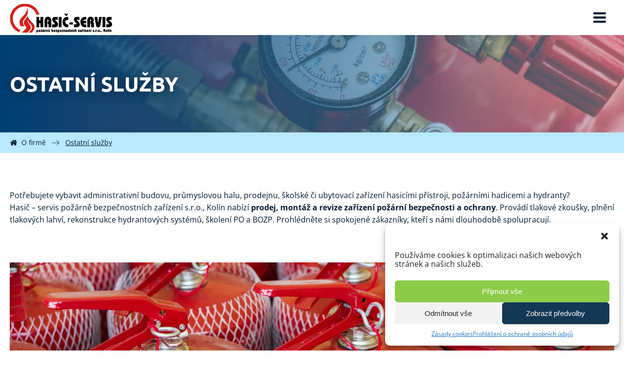

--- FILE ---
content_type: text/html; charset=UTF-8
request_url: https://www.hasici-pristroje-servis.cz/ostatni-sluzby/
body_size: 15942
content:
<!DOCTYPE html>
<html lang="cs" >
<head>
<meta charset="UTF-8">
<meta name="viewport" content="width=device-width, initial-scale=1.0">
<!-- WP_HEAD() START -->
<title>Hasič servis | Ostatní služby | Kolín</title>
<meta name='robots' content='max-image-preview:large' />
<link rel='dns-prefetch' href='//hb.wpmucdn.com' />
<link rel="preload" as="font" href="https://www.hasici-pristroje-servis.cz/wp-content/uploads/font-hero/google-fonts/open-sans/open-sans-light-normal-latin.woff2" type="font/woff2" crossorigin>
<link rel="preload" as="font" href="https://www.hasici-pristroje-servis.cz/wp-content/uploads/font-hero/google-fonts/open-sans/open-sans-light-normal-latin-ext.woff2" type="font/woff2" crossorigin>
<link rel="preload" as="font" href="https://www.hasici-pristroje-servis.cz/wp-content/uploads/font-hero/google-fonts/open-sans/open-sans-light-italic-latin.woff2" type="font/woff2" crossorigin>
<link rel="preload" as="font" href="https://www.hasici-pristroje-servis.cz/wp-content/uploads/font-hero/google-fonts/open-sans/open-sans-light-italic-latin-ext.woff2" type="font/woff2" crossorigin>
<link rel="preload" as="font" href="https://www.hasici-pristroje-servis.cz/wp-content/uploads/font-hero/google-fonts/open-sans/open-sans-regular-normal-latin.woff2" type="font/woff2" crossorigin>
<link rel="preload" as="font" href="https://www.hasici-pristroje-servis.cz/wp-content/uploads/font-hero/google-fonts/open-sans/open-sans-regular-normal-latin-ext.woff2" type="font/woff2" crossorigin>
<link rel="preload" as="font" href="https://www.hasici-pristroje-servis.cz/wp-content/uploads/font-hero/google-fonts/open-sans/open-sans-regular-italic-latin.woff2" type="font/woff2" crossorigin>
<link rel="preload" as="font" href="https://www.hasici-pristroje-servis.cz/wp-content/uploads/font-hero/google-fonts/open-sans/open-sans-regular-italic-latin-ext.woff2" type="font/woff2" crossorigin>
<link rel="preload" as="font" href="https://www.hasici-pristroje-servis.cz/wp-content/uploads/font-hero/google-fonts/open-sans/open-sans-medium-normal-latin.woff2" type="font/woff2" crossorigin>
<link rel="preload" as="font" href="https://www.hasici-pristroje-servis.cz/wp-content/uploads/font-hero/google-fonts/open-sans/open-sans-medium-normal-latin-ext.woff2" type="font/woff2" crossorigin>
<link rel="preload" as="font" href="https://www.hasici-pristroje-servis.cz/wp-content/uploads/font-hero/google-fonts/open-sans/open-sans-medium-italic-latin.woff2" type="font/woff2" crossorigin>
<link rel="preload" as="font" href="https://www.hasici-pristroje-servis.cz/wp-content/uploads/font-hero/google-fonts/open-sans/open-sans-medium-italic-latin-ext.woff2" type="font/woff2" crossorigin>
<link rel="preload" as="font" href="https://www.hasici-pristroje-servis.cz/wp-content/uploads/font-hero/google-fonts/open-sans/open-sans-semi-bold-normal-latin.woff2" type="font/woff2" crossorigin>
<link rel="preload" as="font" href="https://www.hasici-pristroje-servis.cz/wp-content/uploads/font-hero/google-fonts/open-sans/open-sans-semi-bold-normal-latin-ext.woff2" type="font/woff2" crossorigin>
<link rel="preload" as="font" href="https://www.hasici-pristroje-servis.cz/wp-content/uploads/font-hero/google-fonts/open-sans/open-sans-semi-bold-italic-latin.woff2" type="font/woff2" crossorigin>
<link rel="preload" as="font" href="https://www.hasici-pristroje-servis.cz/wp-content/uploads/font-hero/google-fonts/open-sans/open-sans-semi-bold-italic-latin-ext.woff2" type="font/woff2" crossorigin>
<link rel="preload" as="font" href="https://www.hasici-pristroje-servis.cz/wp-content/uploads/font-hero/google-fonts/open-sans/open-sans-bold-normal-latin.woff2" type="font/woff2" crossorigin>
<link rel="preload" as="font" href="https://www.hasici-pristroje-servis.cz/wp-content/uploads/font-hero/google-fonts/open-sans/open-sans-bold-normal-latin-ext.woff2" type="font/woff2" crossorigin>
<link rel="preload" as="font" href="https://www.hasici-pristroje-servis.cz/wp-content/uploads/font-hero/google-fonts/open-sans/open-sans-bold-italic-latin.woff2" type="font/woff2" crossorigin>
<link rel="preload" as="font" href="https://www.hasici-pristroje-servis.cz/wp-content/uploads/font-hero/google-fonts/open-sans/open-sans-bold-italic-latin-ext.woff2" type="font/woff2" crossorigin>
<link rel="preload" as="font" href="https://www.hasici-pristroje-servis.cz/wp-content/uploads/font-hero/google-fonts/open-sans/open-sans-extra-bold-normal-latin.woff2" type="font/woff2" crossorigin>
<link rel="preload" as="font" href="https://www.hasici-pristroje-servis.cz/wp-content/uploads/font-hero/google-fonts/open-sans/open-sans-extra-bold-normal-latin-ext.woff2" type="font/woff2" crossorigin>
<link rel="preload" as="font" href="https://www.hasici-pristroje-servis.cz/wp-content/uploads/font-hero/google-fonts/open-sans/open-sans-extra-bold-italic-latin.woff2" type="font/woff2" crossorigin>
<link rel="preload" as="font" href="https://www.hasici-pristroje-servis.cz/wp-content/uploads/font-hero/google-fonts/open-sans/open-sans-extra-bold-italic-latin-ext.woff2" type="font/woff2" crossorigin>
<link rel="preload" as="font" href="https://www.hasici-pristroje-servis.cz/wp-content/uploads/font-hero/google-fonts/ubuntu/ubuntu-light-normal-latin.woff2" type="font/woff2" crossorigin>
<link rel="preload" as="font" href="https://www.hasici-pristroje-servis.cz/wp-content/uploads/font-hero/google-fonts/ubuntu/ubuntu-light-normal-latin-ext.woff2" type="font/woff2" crossorigin>
<link rel="preload" as="font" href="https://www.hasici-pristroje-servis.cz/wp-content/uploads/font-hero/google-fonts/ubuntu/ubuntu-light-italic-latin.woff2" type="font/woff2" crossorigin>
<link rel="preload" as="font" href="https://www.hasici-pristroje-servis.cz/wp-content/uploads/font-hero/google-fonts/ubuntu/ubuntu-light-italic-latin-ext.woff2" type="font/woff2" crossorigin>
<link rel="preload" as="font" href="https://www.hasici-pristroje-servis.cz/wp-content/uploads/font-hero/google-fonts/ubuntu/ubuntu-regular-normal-latin.woff2" type="font/woff2" crossorigin>
<link rel="preload" as="font" href="https://www.hasici-pristroje-servis.cz/wp-content/uploads/font-hero/google-fonts/ubuntu/ubuntu-regular-normal-latin-ext.woff2" type="font/woff2" crossorigin>
<link rel="preload" as="font" href="https://www.hasici-pristroje-servis.cz/wp-content/uploads/font-hero/google-fonts/ubuntu/ubuntu-regular-italic-latin.woff2" type="font/woff2" crossorigin>
<link rel="preload" as="font" href="https://www.hasici-pristroje-servis.cz/wp-content/uploads/font-hero/google-fonts/ubuntu/ubuntu-regular-italic-latin-ext.woff2" type="font/woff2" crossorigin>
<link rel="preload" as="font" href="https://www.hasici-pristroje-servis.cz/wp-content/uploads/font-hero/google-fonts/ubuntu/ubuntu-medium-normal-latin.woff2" type="font/woff2" crossorigin>
<link rel="preload" as="font" href="https://www.hasici-pristroje-servis.cz/wp-content/uploads/font-hero/google-fonts/ubuntu/ubuntu-medium-normal-latin-ext.woff2" type="font/woff2" crossorigin>
<link rel="preload" as="font" href="https://www.hasici-pristroje-servis.cz/wp-content/uploads/font-hero/google-fonts/ubuntu/ubuntu-medium-italic-latin.woff2" type="font/woff2" crossorigin>
<link rel="preload" as="font" href="https://www.hasici-pristroje-servis.cz/wp-content/uploads/font-hero/google-fonts/ubuntu/ubuntu-medium-italic-latin-ext.woff2" type="font/woff2" crossorigin>
<link rel="preload" as="font" href="https://www.hasici-pristroje-servis.cz/wp-content/uploads/font-hero/google-fonts/ubuntu/ubuntu-bold-normal-latin.woff2" type="font/woff2" crossorigin>
<link rel="preload" as="font" href="https://www.hasici-pristroje-servis.cz/wp-content/uploads/font-hero/google-fonts/ubuntu/ubuntu-bold-normal-latin-ext.woff2" type="font/woff2" crossorigin>
<link rel="preload" as="font" href="https://www.hasici-pristroje-servis.cz/wp-content/uploads/font-hero/google-fonts/ubuntu/ubuntu-bold-italic-latin.woff2" type="font/woff2" crossorigin>
<link rel="preload" as="font" href="https://www.hasici-pristroje-servis.cz/wp-content/uploads/font-hero/google-fonts/ubuntu/ubuntu-bold-italic-latin-ext.woff2" type="font/woff2" crossorigin>
<link rel='stylesheet' id='font-hero-custom-fonts-css' href='https://hb.wpmucdn.com/www.hasici-pristroje-servis.cz/dc982d12-26c8-4494-b27c-c598b904a56c.css' type='text/css' media='all' />
<link rel='stylesheet' id='wp-block-library-css' href='https://hb.wpmucdn.com/www.hasici-pristroje-servis.cz/230361e2-fca6-4d15-b5a2-d15e998910d1.css' type='text/css' media='all' />
<link rel='stylesheet' id='classic-theme-styles-css' href='https://hb.wpmucdn.com/www.hasici-pristroje-servis.cz/d67324c8-9cca-43cb-86e8-3667c50c6149.css' type='text/css' media='all' />
<style id='global-styles-inline-css' type='text/css'>
body{--wp--preset--color--black: #000000;--wp--preset--color--cyan-bluish-gray: #abb8c3;--wp--preset--color--white: #ffffff;--wp--preset--color--pale-pink: #f78da7;--wp--preset--color--vivid-red: #cf2e2e;--wp--preset--color--luminous-vivid-orange: #ff6900;--wp--preset--color--luminous-vivid-amber: #fcb900;--wp--preset--color--light-green-cyan: #7bdcb5;--wp--preset--color--vivid-green-cyan: #00d084;--wp--preset--color--pale-cyan-blue: #8ed1fc;--wp--preset--color--vivid-cyan-blue: #0693e3;--wp--preset--color--vivid-purple: #9b51e0;--wp--preset--gradient--vivid-cyan-blue-to-vivid-purple: linear-gradient(135deg,rgba(6,147,227,1) 0%,rgb(155,81,224) 100%);--wp--preset--gradient--light-green-cyan-to-vivid-green-cyan: linear-gradient(135deg,rgb(122,220,180) 0%,rgb(0,208,130) 100%);--wp--preset--gradient--luminous-vivid-amber-to-luminous-vivid-orange: linear-gradient(135deg,rgba(252,185,0,1) 0%,rgba(255,105,0,1) 100%);--wp--preset--gradient--luminous-vivid-orange-to-vivid-red: linear-gradient(135deg,rgba(255,105,0,1) 0%,rgb(207,46,46) 100%);--wp--preset--gradient--very-light-gray-to-cyan-bluish-gray: linear-gradient(135deg,rgb(238,238,238) 0%,rgb(169,184,195) 100%);--wp--preset--gradient--cool-to-warm-spectrum: linear-gradient(135deg,rgb(74,234,220) 0%,rgb(151,120,209) 20%,rgb(207,42,186) 40%,rgb(238,44,130) 60%,rgb(251,105,98) 80%,rgb(254,248,76) 100%);--wp--preset--gradient--blush-light-purple: linear-gradient(135deg,rgb(255,206,236) 0%,rgb(152,150,240) 100%);--wp--preset--gradient--blush-bordeaux: linear-gradient(135deg,rgb(254,205,165) 0%,rgb(254,45,45) 50%,rgb(107,0,62) 100%);--wp--preset--gradient--luminous-dusk: linear-gradient(135deg,rgb(255,203,112) 0%,rgb(199,81,192) 50%,rgb(65,88,208) 100%);--wp--preset--gradient--pale-ocean: linear-gradient(135deg,rgb(255,245,203) 0%,rgb(182,227,212) 50%,rgb(51,167,181) 100%);--wp--preset--gradient--electric-grass: linear-gradient(135deg,rgb(202,248,128) 0%,rgb(113,206,126) 100%);--wp--preset--gradient--midnight: linear-gradient(135deg,rgb(2,3,129) 0%,rgb(40,116,252) 100%);--wp--preset--duotone--dark-grayscale: url('#wp-duotone-dark-grayscale');--wp--preset--duotone--grayscale: url('#wp-duotone-grayscale');--wp--preset--duotone--purple-yellow: url('#wp-duotone-purple-yellow');--wp--preset--duotone--blue-red: url('#wp-duotone-blue-red');--wp--preset--duotone--midnight: url('#wp-duotone-midnight');--wp--preset--duotone--magenta-yellow: url('#wp-duotone-magenta-yellow');--wp--preset--duotone--purple-green: url('#wp-duotone-purple-green');--wp--preset--duotone--blue-orange: url('#wp-duotone-blue-orange');--wp--preset--font-size--small: 13px;--wp--preset--font-size--medium: 20px;--wp--preset--font-size--large: 36px;--wp--preset--font-size--x-large: 42px;--wp--preset--spacing--20: 0.44rem;--wp--preset--spacing--30: 0.67rem;--wp--preset--spacing--40: 1rem;--wp--preset--spacing--50: 1.5rem;--wp--preset--spacing--60: 2.25rem;--wp--preset--spacing--70: 3.38rem;--wp--preset--spacing--80: 5.06rem;--wp--preset--shadow--natural: 6px 6px 9px rgba(0, 0, 0, 0.2);--wp--preset--shadow--deep: 12px 12px 50px rgba(0, 0, 0, 0.4);--wp--preset--shadow--sharp: 6px 6px 0px rgba(0, 0, 0, 0.2);--wp--preset--shadow--outlined: 6px 6px 0px -3px rgba(255, 255, 255, 1), 6px 6px rgba(0, 0, 0, 1);--wp--preset--shadow--crisp: 6px 6px 0px rgba(0, 0, 0, 1);}:where(.is-layout-flex){gap: 0.5em;}body .is-layout-flow > .alignleft{float: left;margin-inline-start: 0;margin-inline-end: 2em;}body .is-layout-flow > .alignright{float: right;margin-inline-start: 2em;margin-inline-end: 0;}body .is-layout-flow > .aligncenter{margin-left: auto !important;margin-right: auto !important;}body .is-layout-constrained > .alignleft{float: left;margin-inline-start: 0;margin-inline-end: 2em;}body .is-layout-constrained > .alignright{float: right;margin-inline-start: 2em;margin-inline-end: 0;}body .is-layout-constrained > .aligncenter{margin-left: auto !important;margin-right: auto !important;}body .is-layout-constrained > :where(:not(.alignleft):not(.alignright):not(.alignfull)){max-width: var(--wp--style--global--content-size);margin-left: auto !important;margin-right: auto !important;}body .is-layout-constrained > .alignwide{max-width: var(--wp--style--global--wide-size);}body .is-layout-flex{display: flex;}body .is-layout-flex{flex-wrap: wrap;align-items: center;}body .is-layout-flex > *{margin: 0;}:where(.wp-block-columns.is-layout-flex){gap: 2em;}.has-black-color{color: var(--wp--preset--color--black) !important;}.has-cyan-bluish-gray-color{color: var(--wp--preset--color--cyan-bluish-gray) !important;}.has-white-color{color: var(--wp--preset--color--white) !important;}.has-pale-pink-color{color: var(--wp--preset--color--pale-pink) !important;}.has-vivid-red-color{color: var(--wp--preset--color--vivid-red) !important;}.has-luminous-vivid-orange-color{color: var(--wp--preset--color--luminous-vivid-orange) !important;}.has-luminous-vivid-amber-color{color: var(--wp--preset--color--luminous-vivid-amber) !important;}.has-light-green-cyan-color{color: var(--wp--preset--color--light-green-cyan) !important;}.has-vivid-green-cyan-color{color: var(--wp--preset--color--vivid-green-cyan) !important;}.has-pale-cyan-blue-color{color: var(--wp--preset--color--pale-cyan-blue) !important;}.has-vivid-cyan-blue-color{color: var(--wp--preset--color--vivid-cyan-blue) !important;}.has-vivid-purple-color{color: var(--wp--preset--color--vivid-purple) !important;}.has-black-background-color{background-color: var(--wp--preset--color--black) !important;}.has-cyan-bluish-gray-background-color{background-color: var(--wp--preset--color--cyan-bluish-gray) !important;}.has-white-background-color{background-color: var(--wp--preset--color--white) !important;}.has-pale-pink-background-color{background-color: var(--wp--preset--color--pale-pink) !important;}.has-vivid-red-background-color{background-color: var(--wp--preset--color--vivid-red) !important;}.has-luminous-vivid-orange-background-color{background-color: var(--wp--preset--color--luminous-vivid-orange) !important;}.has-luminous-vivid-amber-background-color{background-color: var(--wp--preset--color--luminous-vivid-amber) !important;}.has-light-green-cyan-background-color{background-color: var(--wp--preset--color--light-green-cyan) !important;}.has-vivid-green-cyan-background-color{background-color: var(--wp--preset--color--vivid-green-cyan) !important;}.has-pale-cyan-blue-background-color{background-color: var(--wp--preset--color--pale-cyan-blue) !important;}.has-vivid-cyan-blue-background-color{background-color: var(--wp--preset--color--vivid-cyan-blue) !important;}.has-vivid-purple-background-color{background-color: var(--wp--preset--color--vivid-purple) !important;}.has-black-border-color{border-color: var(--wp--preset--color--black) !important;}.has-cyan-bluish-gray-border-color{border-color: var(--wp--preset--color--cyan-bluish-gray) !important;}.has-white-border-color{border-color: var(--wp--preset--color--white) !important;}.has-pale-pink-border-color{border-color: var(--wp--preset--color--pale-pink) !important;}.has-vivid-red-border-color{border-color: var(--wp--preset--color--vivid-red) !important;}.has-luminous-vivid-orange-border-color{border-color: var(--wp--preset--color--luminous-vivid-orange) !important;}.has-luminous-vivid-amber-border-color{border-color: var(--wp--preset--color--luminous-vivid-amber) !important;}.has-light-green-cyan-border-color{border-color: var(--wp--preset--color--light-green-cyan) !important;}.has-vivid-green-cyan-border-color{border-color: var(--wp--preset--color--vivid-green-cyan) !important;}.has-pale-cyan-blue-border-color{border-color: var(--wp--preset--color--pale-cyan-blue) !important;}.has-vivid-cyan-blue-border-color{border-color: var(--wp--preset--color--vivid-cyan-blue) !important;}.has-vivid-purple-border-color{border-color: var(--wp--preset--color--vivid-purple) !important;}.has-vivid-cyan-blue-to-vivid-purple-gradient-background{background: var(--wp--preset--gradient--vivid-cyan-blue-to-vivid-purple) !important;}.has-light-green-cyan-to-vivid-green-cyan-gradient-background{background: var(--wp--preset--gradient--light-green-cyan-to-vivid-green-cyan) !important;}.has-luminous-vivid-amber-to-luminous-vivid-orange-gradient-background{background: var(--wp--preset--gradient--luminous-vivid-amber-to-luminous-vivid-orange) !important;}.has-luminous-vivid-orange-to-vivid-red-gradient-background{background: var(--wp--preset--gradient--luminous-vivid-orange-to-vivid-red) !important;}.has-very-light-gray-to-cyan-bluish-gray-gradient-background{background: var(--wp--preset--gradient--very-light-gray-to-cyan-bluish-gray) !important;}.has-cool-to-warm-spectrum-gradient-background{background: var(--wp--preset--gradient--cool-to-warm-spectrum) !important;}.has-blush-light-purple-gradient-background{background: var(--wp--preset--gradient--blush-light-purple) !important;}.has-blush-bordeaux-gradient-background{background: var(--wp--preset--gradient--blush-bordeaux) !important;}.has-luminous-dusk-gradient-background{background: var(--wp--preset--gradient--luminous-dusk) !important;}.has-pale-ocean-gradient-background{background: var(--wp--preset--gradient--pale-ocean) !important;}.has-electric-grass-gradient-background{background: var(--wp--preset--gradient--electric-grass) !important;}.has-midnight-gradient-background{background: var(--wp--preset--gradient--midnight) !important;}.has-small-font-size{font-size: var(--wp--preset--font-size--small) !important;}.has-medium-font-size{font-size: var(--wp--preset--font-size--medium) !important;}.has-large-font-size{font-size: var(--wp--preset--font-size--large) !important;}.has-x-large-font-size{font-size: var(--wp--preset--font-size--x-large) !important;}
.wp-block-navigation a:where(:not(.wp-element-button)){color: inherit;}
:where(.wp-block-columns.is-layout-flex){gap: 2em;}
.wp-block-pullquote{font-size: 1.5em;line-height: 1.6;}
</style>
<link rel='stylesheet' id='wphb-1-css' href='https://hb.wpmucdn.com/www.hasici-pristroje-servis.cz/2df7ada1-1b75-4843-973c-969b116a38b2.css' type='text/css' media='all' />
<script type='text/javascript' src='https://hb.wpmucdn.com/www.hasici-pristroje-servis.cz/28dfe6ee-b472-40b5-b59b-38e95378db37.js' id='jquery-core-js'></script>
<link rel="https://api.w.org/" href="https://www.hasici-pristroje-servis.cz/wp-json/" /><link rel="alternate" type="application/json" href="https://www.hasici-pristroje-servis.cz/wp-json/wp/v2/pages/13" /><link rel="EditURI" type="application/rsd+xml" title="RSD" href="https://www.hasici-pristroje-servis.cz/xmlrpc.php?rsd" />
<link rel="wlwmanifest" type="application/wlwmanifest+xml" href="https://www.hasici-pristroje-servis.cz/wp-includes/wlwmanifest.xml" />
<link rel='shortlink' href='https://www.hasici-pristroje-servis.cz/?p=13' />
<link rel="alternate" type="application/json+oembed" href="https://www.hasici-pristroje-servis.cz/wp-json/oembed/1.0/embed?url=https%3A%2F%2Fwww.hasici-pristroje-servis.cz%2Fostatni-sluzby%2F" />
<link rel="alternate" type="text/xml+oembed" href="https://www.hasici-pristroje-servis.cz/wp-json/oembed/1.0/embed?url=https%3A%2F%2Fwww.hasici-pristroje-servis.cz%2Fostatni-sluzby%2F&#038;format=xml" />
<!-- Google tag (gtag.js) -->
<script type="text/plain" data-service="google-analytics" data-category="statistics" async data-cmplz-src="https://www.googletagmanager.com/gtag/js?id=G-P2CBLS541Z"></script>
<script>
  window.dataLayer = window.dataLayer || [];
  function gtag(){dataLayer.push(arguments);}
  gtag('js', new Date());

  gtag('config', 'G-P2CBLS541Z');
</script><style id='script-64a44b009df09-css' type='text/css'>
#consent-1 p {
    margin-top: 0;
    color: #ffffff !important;
}
</style>
<!-- SEO meta tags powered by SmartCrawl https://wpmudev.com/project/smartcrawl-wordpress-seo/ -->
<meta name="description" content="Provádíme tlakové zkoušky (periodické zkoušky) hydrantových a požárních hadic dále provádíme opravy a rekonstrukce starých hydrantových systémů (výměna skříně, ventilů atd.) a další služby." />
<script type="application/ld+json">{"@context":"https:\/\/schema.org","@graph":[{"@type":"Organization","@id":"https:\/\/www.hasici-pristroje-servis.cz\/#schema-publishing-organization","url":"https:\/\/www.hasici-pristroje-servis.cz","name":"hasici-pristroje-servis.cz"},{"@type":"WebSite","@id":"https:\/\/www.hasici-pristroje-servis.cz\/#schema-website","url":"https:\/\/www.hasici-pristroje-servis.cz","name":"hasici-pristroje-servis.cz","encoding":"UTF-8","potentialAction":{"@type":"SearchAction","target":"https:\/\/www.hasici-pristroje-servis.cz\/search\/{search_term_string}\/","query-input":"required name=search_term_string"}},{"@type":"BreadcrumbList","@id":"https:\/\/www.hasici-pristroje-servis.cz\/ostatni-sluzby?page&pagename=ostatni-sluzby\/#breadcrumb","itemListElement":[{"@type":"ListItem","position":1,"name":"Home","item":"https:\/\/www.hasici-pristroje-servis.cz"},{"@type":"ListItem","position":2,"name":"Ostatn\u00ed slu\u017eby"}]},{"@type":"Person","@id":"https:\/\/www.hasici-pristroje-servis.cz\/author\/rydval\/#schema-author","name":"Luk\u00e1\u0161 Rydval","url":"https:\/\/www.hasici-pristroje-servis.cz\/author\/rydval\/"},{"@type":"WebPage","@id":"https:\/\/www.hasici-pristroje-servis.cz\/ostatni-sluzby\/#schema-webpage","isPartOf":{"@id":"https:\/\/www.hasici-pristroje-servis.cz\/#schema-website"},"publisher":{"@id":"https:\/\/www.hasici-pristroje-servis.cz\/#schema-publishing-organization"},"url":"https:\/\/www.hasici-pristroje-servis.cz\/ostatni-sluzby\/"},{"@type":"Article","mainEntityOfPage":{"@id":"https:\/\/www.hasici-pristroje-servis.cz\/ostatni-sluzby\/#schema-webpage"},"author":{"@id":"https:\/\/www.hasici-pristroje-servis.cz\/author\/rydval\/#schema-author"},"publisher":{"@id":"https:\/\/www.hasici-pristroje-servis.cz\/#schema-publishing-organization"},"dateModified":"2021-08-18T12:15:55","datePublished":"2021-04-28T12:48:04","headline":"Hasi\u010d servis | Ostatn\u00ed slu\u017eby | Kol\u00edn","description":"Prov\u00e1d\u00edme tlakov\u00e9 zkou\u0161ky (periodick\u00e9 zkou\u0161ky) hydrantov\u00fdch a po\u017e\u00e1rn\u00edch hadic d\u00e1le prov\u00e1d\u00edme opravy a rekonstrukce star\u00fdch hydrantov\u00fdch syst\u00e9m\u016f (v\u00fdm\u011bna sk\u0159\u00edn\u011b, ventil\u016f atd.) a dal\u0161\u00ed slu\u017eby.","name":"Ostatn\u00ed slu\u017eby"}]}</script>
<meta property="og:type" content="article" />
<meta property="og:url" content="https://www.hasici-pristroje-servis.cz/ostatni-sluzby/" />
<meta property="og:title" content="Hasič servis | Ostatní služby | Kolín" />
<meta property="og:description" content="Provádíme tlakové zkoušky (periodické zkoušky) hydrantových a požárních hadic dále provádíme opravy a rekonstrukce starých hydrantových systémů (výměna skříně, ventilů atd.) a další služby." />
<meta property="og:image" content="https://www.hasici-pristroje-servis.cz/wp-content/uploads/2021/08/Hasic-facebook.jpg" />
<meta property="og:image:width" content="1200" />
<meta property="og:image:height" content="628" />
<meta property="og:image" content="https://www.hasici-pristroje-servis.cz/wp-content/uploads/2021/04/008.jpg" />
<meta property="og:image:width" content="1920" />
<meta property="og:image:height" content="1280" />
<meta property="article:published_time" content="2021-04-28T12:48:04" />
<meta property="article:author" content="rydval" />
<meta name="twitter:card" content="summary_large_image" />
<meta name="twitter:title" content="Hasič servis | Ostatní služby | Kolín" />
<meta name="twitter:description" content="Provádíme tlakové zkoušky (periodické zkoušky) hydrantových a požárních hadic dále provádíme opravy a rekonstrukce starých hydrantových systémů (výměna skříně, ventilů atd.) a další služby." />
<meta name="twitter:image" content="https://www.hasici-pristroje-servis.cz/wp-content/uploads/2021/08/Hasic-facebook.jpg" />
<!-- /SEO -->
<style>.cmplz-hidden{display:none!important;}</style><link rel="icon" href="https://www.hasici-pristroje-servis.cz/wp-content/uploads/2021/08/hasiclogo-favi.png" sizes="32x32" />
<link rel="icon" href="https://www.hasici-pristroje-servis.cz/wp-content/uploads/2021/08/hasiclogo-favi.png" sizes="192x192" />
<link rel="apple-touch-icon" href="https://www.hasici-pristroje-servis.cz/wp-content/uploads/2021/08/hasiclogo-favi.png" />
<meta name="msapplication-TileImage" content="https://www.hasici-pristroje-servis.cz/wp-content/uploads/2021/08/hasiclogo-favi.png" />
		<style type="text/css" id="wp-custom-css">
			#gdprcheckbox-1 p {
    margin-top: 0;
}

#branda-cookie-notice .cookie-notice-container .branda-cn-container .branda-cn-column a.button {
     padding:12px 32px 12px 32px;
}

#branda-cookie-notice .branda-cn-container {
	align-items: center !important;
}		</style>
		<link rel='stylesheet' id='oxygen-cache-50-css' href='//www.hasici-pristroje-servis.cz/wp-content/uploads/oxygen/css/50.css?cache=1688488210&#038;ver=6.2.8' type='text/css' media='all' />
<link rel='stylesheet' id='oxygen-cache-49-css' href='//www.hasici-pristroje-servis.cz/wp-content/uploads/oxygen/css/49.css?cache=1688488210&#038;ver=6.2.8' type='text/css' media='all' />
<link rel='stylesheet' id='oxygen-cache-42-css' href='//www.hasici-pristroje-servis.cz/wp-content/uploads/oxygen/css/42.css?cache=1688488211&#038;ver=6.2.8' type='text/css' media='all' />
<link rel='stylesheet' id='oxygen-cache-26-css' href='//www.hasici-pristroje-servis.cz/wp-content/uploads/oxygen/css/26.css?cache=1729065792&#038;ver=6.2.8' type='text/css' media='all' />
<link rel='stylesheet' id='oxygen-cache-13-css' href='//www.hasici-pristroje-servis.cz/wp-content/uploads/oxygen/css/13.css?cache=1729065720&#038;ver=6.2.8' type='text/css' media='all' />
<link rel='stylesheet' id='oxygen-universal-styles-css' href='//www.hasici-pristroje-servis.cz/wp-content/uploads/oxygen/css/universal.css?cache=1729065792&#038;ver=6.2.8' type='text/css' media='all' />
<!-- END OF WP_HEAD() -->
</head>
<body data-rsssl=1 data-cmplz=1 class="page-template-default page page-id-13  wp-embed-responsive oxygen-body" >

<svg xmlns="http://www.w3.org/2000/svg" viewBox="0 0 0 0" width="0" height="0" focusable="false" role="none" style="visibility: hidden; position: absolute; left: -9999px; overflow: hidden;" ><defs><filter id="wp-duotone-dark-grayscale"><feColorMatrix color-interpolation-filters="sRGB" type="matrix" values=" .299 .587 .114 0 0 .299 .587 .114 0 0 .299 .587 .114 0 0 .299 .587 .114 0 0 " /><feComponentTransfer color-interpolation-filters="sRGB" ><feFuncR type="table" tableValues="0 0.49803921568627" /><feFuncG type="table" tableValues="0 0.49803921568627" /><feFuncB type="table" tableValues="0 0.49803921568627" /><feFuncA type="table" tableValues="1 1" /></feComponentTransfer><feComposite in2="SourceGraphic" operator="in" /></filter></defs></svg><svg xmlns="http://www.w3.org/2000/svg" viewBox="0 0 0 0" width="0" height="0" focusable="false" role="none" style="visibility: hidden; position: absolute; left: -9999px; overflow: hidden;" ><defs><filter id="wp-duotone-grayscale"><feColorMatrix color-interpolation-filters="sRGB" type="matrix" values=" .299 .587 .114 0 0 .299 .587 .114 0 0 .299 .587 .114 0 0 .299 .587 .114 0 0 " /><feComponentTransfer color-interpolation-filters="sRGB" ><feFuncR type="table" tableValues="0 1" /><feFuncG type="table" tableValues="0 1" /><feFuncB type="table" tableValues="0 1" /><feFuncA type="table" tableValues="1 1" /></feComponentTransfer><feComposite in2="SourceGraphic" operator="in" /></filter></defs></svg><svg xmlns="http://www.w3.org/2000/svg" viewBox="0 0 0 0" width="0" height="0" focusable="false" role="none" style="visibility: hidden; position: absolute; left: -9999px; overflow: hidden;" ><defs><filter id="wp-duotone-purple-yellow"><feColorMatrix color-interpolation-filters="sRGB" type="matrix" values=" .299 .587 .114 0 0 .299 .587 .114 0 0 .299 .587 .114 0 0 .299 .587 .114 0 0 " /><feComponentTransfer color-interpolation-filters="sRGB" ><feFuncR type="table" tableValues="0.54901960784314 0.98823529411765" /><feFuncG type="table" tableValues="0 1" /><feFuncB type="table" tableValues="0.71764705882353 0.25490196078431" /><feFuncA type="table" tableValues="1 1" /></feComponentTransfer><feComposite in2="SourceGraphic" operator="in" /></filter></defs></svg><svg xmlns="http://www.w3.org/2000/svg" viewBox="0 0 0 0" width="0" height="0" focusable="false" role="none" style="visibility: hidden; position: absolute; left: -9999px; overflow: hidden;" ><defs><filter id="wp-duotone-blue-red"><feColorMatrix color-interpolation-filters="sRGB" type="matrix" values=" .299 .587 .114 0 0 .299 .587 .114 0 0 .299 .587 .114 0 0 .299 .587 .114 0 0 " /><feComponentTransfer color-interpolation-filters="sRGB" ><feFuncR type="table" tableValues="0 1" /><feFuncG type="table" tableValues="0 0.27843137254902" /><feFuncB type="table" tableValues="0.5921568627451 0.27843137254902" /><feFuncA type="table" tableValues="1 1" /></feComponentTransfer><feComposite in2="SourceGraphic" operator="in" /></filter></defs></svg><svg xmlns="http://www.w3.org/2000/svg" viewBox="0 0 0 0" width="0" height="0" focusable="false" role="none" style="visibility: hidden; position: absolute; left: -9999px; overflow: hidden;" ><defs><filter id="wp-duotone-midnight"><feColorMatrix color-interpolation-filters="sRGB" type="matrix" values=" .299 .587 .114 0 0 .299 .587 .114 0 0 .299 .587 .114 0 0 .299 .587 .114 0 0 " /><feComponentTransfer color-interpolation-filters="sRGB" ><feFuncR type="table" tableValues="0 0" /><feFuncG type="table" tableValues="0 0.64705882352941" /><feFuncB type="table" tableValues="0 1" /><feFuncA type="table" tableValues="1 1" /></feComponentTransfer><feComposite in2="SourceGraphic" operator="in" /></filter></defs></svg><svg xmlns="http://www.w3.org/2000/svg" viewBox="0 0 0 0" width="0" height="0" focusable="false" role="none" style="visibility: hidden; position: absolute; left: -9999px; overflow: hidden;" ><defs><filter id="wp-duotone-magenta-yellow"><feColorMatrix color-interpolation-filters="sRGB" type="matrix" values=" .299 .587 .114 0 0 .299 .587 .114 0 0 .299 .587 .114 0 0 .299 .587 .114 0 0 " /><feComponentTransfer color-interpolation-filters="sRGB" ><feFuncR type="table" tableValues="0.78039215686275 1" /><feFuncG type="table" tableValues="0 0.94901960784314" /><feFuncB type="table" tableValues="0.35294117647059 0.47058823529412" /><feFuncA type="table" tableValues="1 1" /></feComponentTransfer><feComposite in2="SourceGraphic" operator="in" /></filter></defs></svg><svg xmlns="http://www.w3.org/2000/svg" viewBox="0 0 0 0" width="0" height="0" focusable="false" role="none" style="visibility: hidden; position: absolute; left: -9999px; overflow: hidden;" ><defs><filter id="wp-duotone-purple-green"><feColorMatrix color-interpolation-filters="sRGB" type="matrix" values=" .299 .587 .114 0 0 .299 .587 .114 0 0 .299 .587 .114 0 0 .299 .587 .114 0 0 " /><feComponentTransfer color-interpolation-filters="sRGB" ><feFuncR type="table" tableValues="0.65098039215686 0.40392156862745" /><feFuncG type="table" tableValues="0 1" /><feFuncB type="table" tableValues="0.44705882352941 0.4" /><feFuncA type="table" tableValues="1 1" /></feComponentTransfer><feComposite in2="SourceGraphic" operator="in" /></filter></defs></svg><svg xmlns="http://www.w3.org/2000/svg" viewBox="0 0 0 0" width="0" height="0" focusable="false" role="none" style="visibility: hidden; position: absolute; left: -9999px; overflow: hidden;" ><defs><filter id="wp-duotone-blue-orange"><feColorMatrix color-interpolation-filters="sRGB" type="matrix" values=" .299 .587 .114 0 0 .299 .587 .114 0 0 .299 .587 .114 0 0 .299 .587 .114 0 0 " /><feComponentTransfer color-interpolation-filters="sRGB" ><feFuncR type="table" tableValues="0.098039215686275 1" /><feFuncG type="table" tableValues="0 0.66274509803922" /><feFuncB type="table" tableValues="0.84705882352941 0.41960784313725" /><feFuncA type="table" tableValues="1 1" /></feComponentTransfer><feComposite in2="SourceGraphic" operator="in" /></filter></defs></svg>


						<header id="_header-1-26" class="oxy-header-wrapper oxy-sticky-header oxy-overlay-header oxy-header" ><div id="_header_row-2-26" class="oxy-header-row" ><div class="oxy-header-container"><div id="_header_left-3-26" class="oxy-header-left" ><a id="link-14-26" class="ct-link" href="/"   ><img  id="image-13-26" alt="" src="/wp-content/uploads/2021/06/hasiclogo.png" class="ct-image"/></a></div><div id="_header_center-4-26" class="oxy-header-center" ></div><div id="_header_right-5-26" class="oxy-header-right" >
		<div id="-pro-menu-11-26" class="oxy-pro-menu " ><div class="oxy-pro-menu-mobile-open-icon  oxy-pro-menu-off-canvas-trigger oxy-pro-menu-off-canvas-left" data-off-canvas-alignment="left"><svg id="-pro-menu-11-26-open-icon"><use xlink:href="#FontAwesomeicon-bars"></use></svg></div>

                
        <div class="oxy-pro-menu-container  oxy-pro-menu-dropdown-links-visible-on-mobile oxy-pro-menu-dropdown-links-toggle oxy-pro-menu-show-dropdown" data-aos-duration="400" 

             data-oxy-pro-menu-dropdown-animation="fade-up"
             data-oxy-pro-menu-dropdown-animation-duration="0.4"
             data-entire-parent-toggles-dropdown="true"

             
                          data-oxy-pro-menu-dropdown-animation-duration="0.4"
             
                          data-oxy-pro-menu-dropdown-links-on-mobile="toggle">
             
            <div class="menu-menu-container"><ul id="menu-menu" class="oxy-pro-menu-list"><li id="menu-item-19" class="menu-item menu-item-type-post_type menu-item-object-page menu-item-home menu-item-19"><a href="https://www.hasici-pristroje-servis.cz/" data-ps2id-api="true">O firmě</a></li>
<li id="menu-item-21" class="menu-item menu-item-type-post_type menu-item-object-page menu-item-21"><a href="https://www.hasici-pristroje-servis.cz/prodej-a-montaz/" data-ps2id-api="true">Prodej a montáž</a></li>
<li id="menu-item-22" class="menu-item menu-item-type-post_type menu-item-object-page menu-item-22"><a href="https://www.hasici-pristroje-servis.cz/revizni-cinnost/" data-ps2id-api="true">Revizní činnost</a></li>
<li id="menu-item-20" class="menu-item menu-item-type-post_type menu-item-object-page current-menu-item page_item page-item-13 current_page_item menu-item-20"><a href="https://www.hasici-pristroje-servis.cz/ostatni-sluzby/" aria-current="page" data-ps2id-api="true">Ostatní služby</a></li>
<li id="menu-item-18" class="menu-item menu-item-type-post_type menu-item-object-page menu-item-18"><a href="https://www.hasici-pristroje-servis.cz/kontakt/" data-ps2id-api="true">Kontakt</a></li>
</ul></div>
            <div class="oxy-pro-menu-mobile-close-icon"><svg id="svg--pro-menu-11-26"><use xlink:href="#FontAwesomeicon-close"></use></svg></div>

        </div>

        </div>

		<script type="text/javascript">
			jQuery('#-pro-menu-11-26 .oxy-pro-menu-show-dropdown .menu-item-has-children > a', 'body').each(function(){
                jQuery(this).append('<div class="oxy-pro-menu-dropdown-icon-click-area"><svg class="oxy-pro-menu-dropdown-icon"><use xlink:href="#FontAwesomeicon-arrow-circle-o-down"></use></svg></div>');
            });
            jQuery('#-pro-menu-11-26 .oxy-pro-menu-show-dropdown .menu-item:not(.menu-item-has-children) > a', 'body').each(function(){
                jQuery(this).append('<div class="oxy-pro-menu-dropdown-icon-click-area"></div>');
            });			</script></div></div></div></header>
				<script type="text/javascript">
			jQuery(document).ready(function() {
				var selector = "#_header-1-26",
					scrollval = parseInt("0");
				if (!scrollval || scrollval < 1) {
										if (jQuery(window).width() >= 1281){
											jQuery("body").css("margin-top", jQuery(selector).outerHeight());
						jQuery(selector).addClass("oxy-sticky-header-active");
										}
									}
				else {
					var scrollTopOld = 0;
					jQuery(window).scroll(function() {
						if (!jQuery('body').hasClass('oxy-nav-menu-prevent-overflow')) {
							if (jQuery(this).scrollTop() > scrollval 
																) {
								if (
																		jQuery(window).width() >= 1281 && 
																		!jQuery(selector).hasClass("oxy-sticky-header-active")) {
									if (jQuery(selector).css('position')!='absolute') {
										jQuery("body").css("margin-top", jQuery(selector).outerHeight());
									}
									jQuery(selector)
										.addClass("oxy-sticky-header-active")
																	}
							}
							else {
								jQuery(selector)
									.removeClass("oxy-sticky-header-fade-in")
									.removeClass("oxy-sticky-header-active");
								if (jQuery(selector).css('position')!='absolute') {
									jQuery("body").css("margin-top", "");
								}
							}
							scrollTopOld = jQuery(this).scrollTop();
						}
					})
				}
			});
		</script><div id='inner_content-6-26' class='ct-inner-content'><section id="section-54-13" class=" ct-section" ><div class="ct-section-inner-wrap"><div id="div_block-55-13" class="ct-div-block" ><h1 id="headline-56-13" class="ct-headline"><span id="span-57-13" class="ct-span" >Ostatní služby</span><br></h1></div></div></section><section id="section-29-9" class=" ct-section" ><div class="ct-section-inner-wrap"><div id="div_block-30-9" class="ct-div-block" ><a id="link-31-9" class="ct-link" href="http://" target="_self"  ><div id="fancy_icon-33-9" class="ct-fancy-icon" ><svg id="svg-fancy_icon-33-9"><use xlink:href="#FontAwesomeicon-home"></use></svg></div><div id="text_block-34-9" class="ct-text-block" >O firmě</div></a><div id="fancy_icon-36-9" class="ct-fancy-icon" ><svg id="svg-fancy_icon-36-9"><use xlink:href="#Lineariconsicon-arrow-right"></use></svg></div><div id="text_block-37-9" class="ct-text-block" ><span id="span-38-9" class="ct-span" >Ostatní služby</span></div></div></div></section><section id="section-58-13" class=" ct-section" ><div class="ct-section-inner-wrap"><div id="div_block-59-13" class="ct-div-block" ><div id="text_block-60-13" class="ct-text-block" >Potřebujete vybavit administrativní budovu, průmyslovou halu, prodejnu, školské či ubytovací zařízení hasicími přístroji, požárními hadicemi a hydranty?&nbsp;<br>Hasič – servis požárně bezpečnostních zařízení s.r.o., Kolín nabízí <b>prodej, montáž a revize zařízení požární bezpečnosti a ochrany</b>. Provádí tlakové zkoušky, plnění tlakových lahví, rekonstrukce hydrantových systémů, školení PO a BOZP. Prohlédněte si spokojené zákazníky, kteří s námi dlouhodobě spolupracují.</div></div><div id="div_block-61-13" class="ct-div-block" ></div></div></section><section id="section-27-13" class=" ct-section" ><div class="ct-section-inner-wrap"><div id="div_block-28-13" class="ct-div-block" ><div id="div_block-29-13" class="ct-div-block sluzba-div" ><div id="fancy_icon-30-13" class="ct-fancy-icon sluzba-icon" ><svg id="svg-fancy_icon-30-13"><use xlink:href="#FontAwesomeicon-stop"></use></svg></div><div id="text_block-31-13" class="ct-text-block sluzba-text" >provádíme <b>tlakové zkoušky</b> (periodické zkoušky) hydrantových a požárních hadic</div></div><div id="div_block-32-13" class="ct-div-block sluzba-div" ><div id="fancy_icon-33-13" class="ct-fancy-icon sluzba-icon" ><svg id="svg-fancy_icon-33-13"><use xlink:href="#FontAwesomeicon-stop"></use></svg></div><div id="text_block-34-13" class="ct-text-block sluzba-text" >provádíme <b>opravy a rekonstrukce</b> starých hydrantových systémů (výměna skříně, ventilů atd.)</div></div><div id="div_block-35-13" class="ct-div-block sluzba-div" ><div id="fancy_icon-36-13" class="ct-fancy-icon sluzba-icon" ><svg id="svg-fancy_icon-36-13"><use xlink:href="#FontAwesomeicon-stop"></use></svg></div><div id="text_block-37-13" class="ct-text-block sluzba-text" ><b>plnění CO2</b> pro technické i potravinářské účely</div></div><div id="div_block-38-13" class="ct-div-block sluzba-div" ><div id="fancy_icon-39-13" class="ct-fancy-icon sluzba-icon" ><svg id="svg-fancy_icon-39-13"><use xlink:href="#FontAwesomeicon-stop"></use></svg></div><div id="text_block-40-13" class="ct-text-block sluzba-text" ><b>proškolení, případná názorná ukázka manipulace</b> s hasicími přístroji a požárními hydranty</div></div><div id="div_block-41-13" class="ct-div-block sluzba-div" ><div id="fancy_icon-42-13" class="ct-fancy-icon sluzba-icon" ><svg id="svg-fancy_icon-42-13"><use xlink:href="#FontAwesomeicon-stop"></use></svg></div><div id="text_block-43-13" class="ct-text-block sluzba-text" ><b>komplexní služby</b> v požární ochraně a bezpečnosti práce (dokumentace, školení, kontroly, poradenství)</div></div></div></div></section><section id="section-38-15" class=" ct-section" ><div class="ct-section-inner-wrap"><div id="div_block-39-15" class="ct-div-block" ><div id="div_block-40-15" class="ct-div-block" ><h2 id="headline-41-15" class="ct-headline">Kontaktujte nás</h2><div id="div_block-42-15" class="ct-div-block kontakt-div" ><div id="text_block-43-15" class="ct-text-block" >Hasič – servis požárně bezpečnostních zařízení s.r.o.<br></div></div><div id="div_block-44-15" class="ct-div-block kontakt-div" ><div id="text_block-45-15" class="ct-text-block" ><u>Provozovna a obchod</u><br></div><div id="text_block-46-15" class="ct-text-block" >Havlíčkova 260, 280 02 Kolín</div></div><div id="div_block-47-15" class="ct-div-block kontakt-div" ><div id="text_block-48-15" class="ct-text-block" ><u>Fakturační adresa firmy</u><br></div><div id="text_block-49-15" class="ct-text-block" >Dělnická 789, 280 02 Kolín<br></div></div><div id="div_block-40-49" class="ct-div-block kontakt-div" ><div id="text_block-43-49" class="ct-text-block" >IČ:&nbsp;<b>24188042</b><br>DIČ: <b>CZ24188042</b><br></div></div><div id="div_block-51-15" class="ct-div-block kontakt-div" ><div id="text_block-52-15" class="ct-text-block" ><u>Telefon</u><br></div><a id="link_text-53-15" class="ct-link-text" href="http://" target="_self"  >+420 727 962 267</a></div><div id="div_block-54-15" class="ct-div-block kontakt-div" ><div id="text_block-55-15" class="ct-text-block" >Otevírací doba<br></div><div id="text_block-56-15" class="ct-text-block" >Pondělí - Pátek: 7:00-15:30<br></div></div></div><div id="div_block-57-15" class="ct-div-block" ><h2 id="headline-58-15" class="ct-headline">Máte dotazy? Napište nám!<br></h2><div id="shortcode-59-15" class="ct-shortcode" ><form id="forminator-module-25" class="forminator-custom-form forminator-custom-form-25" method="post" data-forminator-render="0" data-uid="697488555c5be"><div role="alert" aria-live="polite" class="forminator-response-message forminator-error" aria-hidden="true"></div></form></div></div></div></div></section><section id="section-36-15" class=" ct-section" ><div class="ct-section-inner-wrap"><div id="code_block-3-50" class="ct-code-block" ><iframe data-category="marketing" data-service="google-maps" class="cmplz-iframe cmplz-iframe-styles cmplz-no-video " data-cmplz-target="src" data-src-cmplz="https://www.google.com/maps/embed?pb=!1m18!1m12!1m3!1d2563.7149084235853!2d15.215100415911925!3d50.01669852640395!2m3!1f0!2f0!3f0!3m2!1i1024!2i768!4f13.1!3m3!1m2!1s0x470c1537cac1d8c9%3A0x74d517fe1242a0d3!2zSGF2bMOtxI1rb3ZhIDI2MCwgS29sw61uIElWLCAyODAgMDIgS29sw61u!5e0!3m2!1scs!2scz!4v1630053818112!5m2!1scs!2scz"  src="about:blank"  width="100%" height="100%" style="border:0;" allowfullscreen="" data-deferlazy="1"></iframe></div></div></section></div><section id="section-7-26" class=" ct-section" ><div class="ct-section-inner-wrap"><div id="div_block-8-26" class="ct-div-block" ><div id="code_block-9-26" class="ct-code-block" >&copy; 2026 Hasici-pristroje-servis.cz | Vyrobilo studio <a target="_blank" style="vertical-align: baseline; margin-left: 3px" href="https://www.formedia.cz"><img src="/wp-content/uploads/2024/10/Formedia-LOGO-12b-wht.png"></a></div><a id="link_text-10-26" class="ct-link-text" href="/wp-content/uploads/2021/08/Hasici-GDPR.pdf" target="_blank"  >Zásady ochrany osobních údajů</a></div></div></section>	<!-- WP_FOOTER -->
<style>.ct-FontAwesomeicon-close{width:0.78571428571429em}</style>
<style>.ct-FontAwesomeicon-home{width:0.92857142857143em}</style>
<style>.ct-FontAwesomeicon-arrow-circle-o-down{width:0.85714285714286em}</style>
<style>.ct-FontAwesomeicon-stop{width:0.85714285714286em}</style>
<style>.ct-FontAwesomeicon-bars{width:0.85714285714286em}</style>
<?xml version="1.0"?><svg xmlns="http://www.w3.org/2000/svg" xmlns:xlink="http://www.w3.org/1999/xlink" aria-hidden="true" style="position: absolute; width: 0; height: 0; overflow: hidden;" version="1.1"><defs><symbol id="FontAwesomeicon-close" viewBox="0 0 22 28"><title>close</title><path d="M20.281 20.656c0 0.391-0.156 0.781-0.438 1.062l-2.125 2.125c-0.281 0.281-0.672 0.438-1.062 0.438s-0.781-0.156-1.062-0.438l-4.594-4.594-4.594 4.594c-0.281 0.281-0.672 0.438-1.062 0.438s-0.781-0.156-1.062-0.438l-2.125-2.125c-0.281-0.281-0.438-0.672-0.438-1.062s0.156-0.781 0.438-1.062l4.594-4.594-4.594-4.594c-0.281-0.281-0.438-0.672-0.438-1.062s0.156-0.781 0.438-1.062l2.125-2.125c0.281-0.281 0.672-0.438 1.062-0.438s0.781 0.156 1.062 0.438l4.594 4.594 4.594-4.594c0.281-0.281 0.672-0.438 1.062-0.438s0.781 0.156 1.062 0.438l2.125 2.125c0.281 0.281 0.438 0.672 0.438 1.062s-0.156 0.781-0.438 1.062l-4.594 4.594 4.594 4.594c0.281 0.281 0.438 0.672 0.438 1.062z"/></symbol><symbol id="FontAwesomeicon-home" viewBox="0 0 26 28"><title>home</title><path d="M22 15.5v7.5c0 0.547-0.453 1-1 1h-6v-6h-4v6h-6c-0.547 0-1-0.453-1-1v-7.5c0-0.031 0.016-0.063 0.016-0.094l8.984-7.406 8.984 7.406c0.016 0.031 0.016 0.063 0.016 0.094zM25.484 14.422l-0.969 1.156c-0.078 0.094-0.203 0.156-0.328 0.172h-0.047c-0.125 0-0.234-0.031-0.328-0.109l-10.813-9.016-10.813 9.016c-0.109 0.078-0.234 0.125-0.375 0.109-0.125-0.016-0.25-0.078-0.328-0.172l-0.969-1.156c-0.172-0.203-0.141-0.531 0.063-0.703l11.234-9.359c0.656-0.547 1.719-0.547 2.375 0l3.813 3.187v-3.047c0-0.281 0.219-0.5 0.5-0.5h3c0.281 0 0.5 0.219 0.5 0.5v6.375l3.422 2.844c0.203 0.172 0.234 0.5 0.063 0.703z"/></symbol><symbol id="FontAwesomeicon-arrow-circle-o-down" viewBox="0 0 24 28"><title>arrow-circle-o-down</title><path d="M17.5 14.5c0 0.141-0.063 0.266-0.156 0.375l-4.984 4.984c-0.109 0.094-0.234 0.141-0.359 0.141s-0.25-0.047-0.359-0.141l-5-5c-0.141-0.156-0.187-0.359-0.109-0.547s0.266-0.313 0.469-0.313h3v-5.5c0-0.281 0.219-0.5 0.5-0.5h3c0.281 0 0.5 0.219 0.5 0.5v5.5h3c0.281 0 0.5 0.219 0.5 0.5zM12 5.5c-4.688 0-8.5 3.813-8.5 8.5s3.813 8.5 8.5 8.5 8.5-3.813 8.5-8.5-3.813-8.5-8.5-8.5zM24 14c0 6.625-5.375 12-12 12s-12-5.375-12-12 5.375-12 12-12v0c6.625 0 12 5.375 12 12z"/></symbol><symbol id="FontAwesomeicon-stop" viewBox="0 0 24 28"><title>stop</title><path d="M24 3v22c0 0.547-0.453 1-1 1h-22c-0.547 0-1-0.453-1-1v-22c0-0.547 0.453-1 1-1h22c0.547 0 1 0.453 1 1z"/></symbol><symbol id="FontAwesomeicon-bars" viewBox="0 0 24 28"><title>bars</title><path d="M24 21v2c0 0.547-0.453 1-1 1h-22c-0.547 0-1-0.453-1-1v-2c0-0.547 0.453-1 1-1h22c0.547 0 1 0.453 1 1zM24 13v2c0 0.547-0.453 1-1 1h-22c-0.547 0-1-0.453-1-1v-2c0-0.547 0.453-1 1-1h22c0.547 0 1 0.453 1 1zM24 5v2c0 0.547-0.453 1-1 1h-22c-0.547 0-1-0.453-1-1v-2c0-0.547 0.453-1 1-1h22c0.547 0 1 0.453 1 1z"/></symbol></defs></svg><?xml version="1.0"?><svg xmlns="http://www.w3.org/2000/svg" xmlns:xlink="http://www.w3.org/1999/xlink" style="position: absolute; width: 0; height: 0; overflow: hidden;" version="1.1"><defs><symbol id="Lineariconsicon-arrow-right" viewBox="0 0 20 20"><title>arrow-right</title><path class="path1" d="M19.354 10.146l-6-6c-0.195-0.195-0.512-0.195-0.707 0s-0.195 0.512 0 0.707l5.146 5.146h-16.293c-0.276 0-0.5 0.224-0.5 0.5s0.224 0.5 0.5 0.5h16.293l-5.146 5.146c-0.195 0.195-0.195 0.512 0 0.707 0.098 0.098 0.226 0.146 0.354 0.146s0.256-0.049 0.354-0.146l6-6c0.195-0.195 0.195-0.512 0-0.707z"/></symbol></defs></svg>
<!-- Consent Management powered by Complianz | GDPR/CCPA Cookie Consent https://wordpress.org/plugins/complianz-gdpr -->
<div id="cmplz-cookiebanner-container"><div class="cmplz-cookiebanner cmplz-hidden banner-1 optin cmplz-bottom-right cmplz-categories-type-view-preferences" aria-modal="true" data-nosnippet="true" role="dialog" aria-live="polite" aria-labelledby="cmplz-header-1-optin" aria-describedby="cmplz-message-1-optin">
	<div class="cmplz-header">
		<div class="cmplz-logo"></div>
		<div class="cmplz-title" id="cmplz-header-1-optin">Spravovat Souhlas s cookies</div>
		<div class="cmplz-close" tabindex="0" role="button" aria-label="close-dialog">
			<svg aria-hidden="true" focusable="false" data-prefix="fas" data-icon="times" class="svg-inline--fa fa-times fa-w-11" role="img" xmlns="http://www.w3.org/2000/svg" viewBox="0 0 352 512"><path fill="currentColor" d="M242.72 256l100.07-100.07c12.28-12.28 12.28-32.19 0-44.48l-22.24-22.24c-12.28-12.28-32.19-12.28-44.48 0L176 189.28 75.93 89.21c-12.28-12.28-32.19-12.28-44.48 0L9.21 111.45c-12.28 12.28-12.28 32.19 0 44.48L109.28 256 9.21 356.07c-12.28 12.28-12.28 32.19 0 44.48l22.24 22.24c12.28 12.28 32.2 12.28 44.48 0L176 322.72l100.07 100.07c12.28 12.28 32.2 12.28 44.48 0l22.24-22.24c12.28-12.28 12.28-32.19 0-44.48L242.72 256z"></path></svg>
		</div>
	</div>

	<div class="cmplz-divider cmplz-divider-header"></div>
	<div class="cmplz-body">
		<div class="cmplz-message" id="cmplz-message-1-optin">Používáme cookies k optimalizaci našich webových stránek a našich služeb.</div>
		<!-- categories start -->
		<div class="cmplz-categories">
			<details class="cmplz-category cmplz-functional" >
				<summary>
						<span class="cmplz-category-header">
							<span class="cmplz-category-title">Funkční</span>
							<span class='cmplz-always-active'>
								<span class="cmplz-banner-checkbox">
									<input type="checkbox"
										   id="cmplz-functional-optin"
										   data-category="cmplz_functional"
										   class="cmplz-consent-checkbox cmplz-functional"
										   size="40"
										   value="1"/>
									<label class="cmplz-label" for="cmplz-functional-optin" tabindex="0"><span class="screen-reader-text">Funkční</span></label>
								</span>
								Vždy aktivní							</span>
							<span class="cmplz-icon cmplz-open">
								<svg xmlns="http://www.w3.org/2000/svg" viewBox="0 0 448 512"  height="18" ><path d="M224 416c-8.188 0-16.38-3.125-22.62-9.375l-192-192c-12.5-12.5-12.5-32.75 0-45.25s32.75-12.5 45.25 0L224 338.8l169.4-169.4c12.5-12.5 32.75-12.5 45.25 0s12.5 32.75 0 45.25l-192 192C240.4 412.9 232.2 416 224 416z"/></svg>
							</span>
						</span>
				</summary>
				<div class="cmplz-description">
					<span class="cmplz-description-functional">Funkční cookies jsou nezbytné pro správné fungování webu a všech funkcí, které nabízí. Nepožadujeme Váš souhlas s využitím technických cookies na našem webu. Z tohoto důvodu funkční cookies nemohou být individuálně deaktivovány nebo aktivovány.</span>
				</div>
			</details>

			<details class="cmplz-category cmplz-preferences" >
				<summary>
						<span class="cmplz-category-header">
							<span class="cmplz-category-title">Předvolby</span>
							<span class="cmplz-banner-checkbox">
								<input type="checkbox"
									   id="cmplz-preferences-optin"
									   data-category="cmplz_preferences"
									   class="cmplz-consent-checkbox cmplz-preferences"
									   size="40"
									   value="1"/>
								<label class="cmplz-label" for="cmplz-preferences-optin" tabindex="0"><span class="screen-reader-text">Předvolby</span></label>
							</span>
							<span class="cmplz-icon cmplz-open">
								<svg xmlns="http://www.w3.org/2000/svg" viewBox="0 0 448 512"  height="18" ><path d="M224 416c-8.188 0-16.38-3.125-22.62-9.375l-192-192c-12.5-12.5-12.5-32.75 0-45.25s32.75-12.5 45.25 0L224 338.8l169.4-169.4c12.5-12.5 32.75-12.5 45.25 0s12.5 32.75 0 45.25l-192 192C240.4 412.9 232.2 416 224 416z"/></svg>
							</span>
						</span>
				</summary>
				<div class="cmplz-description">
					<span class="cmplz-description-preferences">Technické uložení nebo přístup je nezbytný pro legitimní účel ukládání preferencí, které nejsou požadovány odběratelem nebo uživatelem.</span>
				</div>
			</details>

			<details class="cmplz-category cmplz-statistics" >
				<summary>
						<span class="cmplz-category-header">
							<span class="cmplz-category-title">Statistické</span>
							<span class="cmplz-banner-checkbox">
								<input type="checkbox"
									   id="cmplz-statistics-optin"
									   data-category="cmplz_statistics"
									   class="cmplz-consent-checkbox cmplz-statistics"
									   size="40"
									   value="1"/>
								<label class="cmplz-label" for="cmplz-statistics-optin" tabindex="0"><span class="screen-reader-text">Statistické</span></label>
							</span>
							<span class="cmplz-icon cmplz-open">
								<svg xmlns="http://www.w3.org/2000/svg" viewBox="0 0 448 512"  height="18" ><path d="M224 416c-8.188 0-16.38-3.125-22.62-9.375l-192-192c-12.5-12.5-12.5-32.75 0-45.25s32.75-12.5 45.25 0L224 338.8l169.4-169.4c12.5-12.5 32.75-12.5 45.25 0s12.5 32.75 0 45.25l-192 192C240.4 412.9 232.2 416 224 416z"/></svg>
							</span>
						</span>
				</summary>
				<div class="cmplz-description">
					<span class="cmplz-description-statistics">Statistické cookies nám umožňují měření výkonu našeho webu a našich reklamních kampaní. Jejich pomocí určujeme počet návštěv a zdroje návštěv našich internetových stránek. Data získaná pomocí těchto cookies zpracováváme souhrnně, bez použití identifikátorů, které ukazují na konkrétní uživatelé našeho webu. Pokud vypnete používání analytických cookies ve vztahu k Vaší návštěvě, ztrácíme možnost analýzy výkonu a optimalizace našich opatření.</span>
					<span class="cmplz-description-statistics-anonymous">Technické uložení nebo přístup, který se používá výhradně pro anonymní statistické účely. Bez předvolání, dobrovolného plnění ze strany vašeho Poskytovatele internetových služeb nebo dalších záznamů od třetí strany nelze informace, uložené nebo získané pouze pro tento účel, obvykle použít k vaší identifikaci.</span>
				</div>
			</details>
			<details class="cmplz-category cmplz-marketing" >
				<summary>
						<span class="cmplz-category-header">
							<span class="cmplz-category-title">Marketing/Trasování</span>
							<span class="cmplz-banner-checkbox">
								<input type="checkbox"
									   id="cmplz-marketing-optin"
									   data-category="cmplz_marketing"
									   class="cmplz-consent-checkbox cmplz-marketing"
									   size="40"
									   value="1"/>
								<label class="cmplz-label" for="cmplz-marketing-optin" tabindex="0"><span class="screen-reader-text">Marketing/Trasování</span></label>
							</span>
							<span class="cmplz-icon cmplz-open">
								<svg xmlns="http://www.w3.org/2000/svg" viewBox="0 0 448 512"  height="18" ><path d="M224 416c-8.188 0-16.38-3.125-22.62-9.375l-192-192c-12.5-12.5-12.5-32.75 0-45.25s32.75-12.5 45.25 0L224 338.8l169.4-169.4c12.5-12.5 32.75-12.5 45.25 0s12.5 32.75 0 45.25l-192 192C240.4 412.9 232.2 416 224 416z"/></svg>
							</span>
						</span>
				</summary>
				<div class="cmplz-description">
					<span class="cmplz-description-marketing">Marketingové/trasovací cookies jsou soubory cookies nebo jakákoli jiná forma místního úložiště, které se používají k vytváření uživatelských profilů k zobrazování reklamy nebo ke sledování uživatele na tomto webu nebo na několika webech pro podobné marketingové účely.</span>
				</div>
			</details>
		</div><!-- categories end -->
			</div>

	<div class="cmplz-links cmplz-information">
		<a class="cmplz-link cmplz-manage-options cookie-statement" href="#" data-relative_url="#cmplz-manage-consent-container">Spravovat možnosti</a>
		<a class="cmplz-link cmplz-manage-third-parties cookie-statement" href="#" data-relative_url="#cmplz-cookies-overview">Spravovat služby</a>
		<a class="cmplz-link cmplz-manage-vendors tcf cookie-statement" href="#" data-relative_url="#cmplz-tcf-wrapper">Spravovat dodavatele</a>
		<a class="cmplz-link cmplz-external cmplz-read-more-purposes tcf" target="_blank" rel="noopener noreferrer nofollow" href="https://cookiedatabase.org/tcf/purposes/">Přečtěte si více o těchto účelech</a>
			</div>

	<div class="cmplz-divider cmplz-footer"></div>

	<div class="cmplz-buttons">
		<button class="cmplz-btn cmplz-accept">Přijmout vše</button>
		<button class="cmplz-btn cmplz-deny">Odmítnout vše</button>
		<button class="cmplz-btn cmplz-view-preferences">Zobrazit předvolby</button>
		<button class="cmplz-btn cmplz-save-preferences">Uložit předvolby</button>
		<a class="cmplz-btn cmplz-manage-options tcf cookie-statement" href="#" data-relative_url="#cmplz-manage-consent-container">Zobrazit předvolby</a>
			</div>

	<div class="cmplz-links cmplz-documents">
		<a class="cmplz-link cookie-statement" href="#" data-relative_url="">{title}</a>
		<a class="cmplz-link privacy-statement" href="#" data-relative_url="">{title}</a>
		<a class="cmplz-link impressum" href="#" data-relative_url="">{title}</a>
			</div>

</div>
</div>
					<div id="cmplz-manage-consent" data-nosnippet="true"><button class="cmplz-btn cmplz-hidden cmplz-manage-consent manage-consent-1">Spravovat souhlas</button>

</div>
        <script type="text/javascript">

            function oxygen_init_pro_menu() {
                jQuery('.oxy-pro-menu-container').each(function(){
                    
                    // dropdowns
                    var menu = jQuery(this),
                        animation = menu.data('oxy-pro-menu-dropdown-animation'),
                        animationDuration = menu.data('oxy-pro-menu-dropdown-animation-duration');
                    
                    jQuery('.sub-menu', menu).attr('data-aos',animation);
                    jQuery('.sub-menu', menu).attr('data-aos-duration',animationDuration*1000);

                    oxygen_offcanvas_menu_init(menu);
                    jQuery(window).resize(function(){
                        oxygen_offcanvas_menu_init(menu);
                    });

                    // let certain CSS rules know menu being initialized
                    // "10" timeout is extra just in case, "0" would be enough
                    setTimeout(function() {menu.addClass('oxy-pro-menu-init');}, 10);
                });
            }

            jQuery(document).ready(oxygen_init_pro_menu);
            document.addEventListener('oxygen-ajax-element-loaded', oxygen_init_pro_menu, false);
            
            let proMenuMouseDown = false;

            jQuery(".oxygen-body")
            .on("mousedown", '.oxy-pro-menu-show-dropdown:not(.oxy-pro-menu-open-container) .menu-item-has-children', function(e) {
                proMenuMouseDown = true;
            })

            .on("mouseup", '.oxy-pro-menu-show-dropdown:not(.oxy-pro-menu-open-container) .menu-item-has-children', function(e) {
                proMenuMouseDown = false;
            })

            .on('mouseenter focusin', '.oxy-pro-menu-show-dropdown:not(.oxy-pro-menu-open-container) .menu-item-has-children', function(e) {
                if( proMenuMouseDown ) return;
                
                var subMenu = jQuery(this).children('.sub-menu');
                subMenu.addClass('aos-animate oxy-pro-menu-dropdown-animating').removeClass('sub-menu-left');

                var duration = jQuery(this).parents('.oxy-pro-menu-container').data('oxy-pro-menu-dropdown-animation-duration');

                setTimeout(function() {subMenu.removeClass('oxy-pro-menu-dropdown-animating')}, duration*1000);

                var offset = subMenu.offset(),
                    width = subMenu.width(),
                    docWidth = jQuery(window).width();

                    if (offset.left+width > docWidth) {
                        subMenu.addClass('sub-menu-left');
                    }
            })
            
            .on('mouseleave focusout', '.oxy-pro-menu-show-dropdown .menu-item-has-children', function() {
                jQuery(this).children('.sub-menu').removeClass('aos-animate');

                var subMenu = jQuery(this).children('.sub-menu');
                //subMenu.addClass('oxy-pro-menu-dropdown-animating-out');

                var duration = jQuery(this).parents('.oxy-pro-menu-container').data('oxy-pro-menu-dropdown-animation-duration');
                setTimeout(function() {subMenu.removeClass('oxy-pro-menu-dropdown-animating-out')}, duration*1000);
            })

            // open icon click
            .on('click', '.oxy-pro-menu-mobile-open-icon', function() {    
                var menu = jQuery(this).parents('.oxy-pro-menu');
                // off canvas
                if (jQuery(this).hasClass('oxy-pro-menu-off-canvas-trigger')) {
                    oxygen_offcanvas_menu_run(menu);
                }
                // regular
                else {
                    menu.addClass('oxy-pro-menu-open');
                    jQuery(this).siblings('.oxy-pro-menu-container').addClass('oxy-pro-menu-open-container');
                    jQuery('body').addClass('oxy-nav-menu-prevent-overflow');
                    jQuery('html').addClass('oxy-nav-menu-prevent-overflow');
                    
                    oxygen_pro_menu_set_static_width(menu);
                }
                // remove animation and collapse
                jQuery('.sub-menu', menu).attr('data-aos','');
                jQuery('.oxy-pro-menu-dropdown-toggle .sub-menu', menu).slideUp(0);
            });

            function oxygen_pro_menu_set_static_width(menu) {
                var menuItemWidth = jQuery(".oxy-pro-menu-list > .menu-item", menu).width();
                jQuery(".oxy-pro-menu-open-container > div:first-child, .oxy-pro-menu-off-canvas-container > div:first-child", menu).width(menuItemWidth);
            }

            function oxygen_pro_menu_unset_static_width(menu) {
                jQuery(".oxy-pro-menu-container > div:first-child", menu).width("");
            }

            // close icon click
            jQuery('body').on('click', '.oxy-pro-menu-mobile-close-icon', function(e) {
                
                var menu = jQuery(this).parents('.oxy-pro-menu');

                menu.removeClass('oxy-pro-menu-open');
                jQuery(this).parents('.oxy-pro-menu-container').removeClass('oxy-pro-menu-open-container');
                jQuery('.oxy-nav-menu-prevent-overflow').removeClass('oxy-nav-menu-prevent-overflow');

                if (jQuery(this).parent('.oxy-pro-menu-container').hasClass('oxy-pro-menu-off-canvas-container')) {
                    oxygen_offcanvas_menu_run(menu);
                }

                oxygen_pro_menu_unset_static_width(menu);
            });

            // dropdown toggle icon click
            jQuery('body').on(
                'touchstart click', 
                '.oxy-pro-menu-dropdown-links-toggle.oxy-pro-menu-off-canvas-container .menu-item-has-children > a > .oxy-pro-menu-dropdown-icon-click-area,'+
                '.oxy-pro-menu-dropdown-links-toggle.oxy-pro-menu-open-container .menu-item-has-children > a > .oxy-pro-menu-dropdown-icon-click-area', 
                function(e) {
                    e.preventDefault();

                    // fix for iOS false triggering submenu clicks
                    jQuery('.sub-menu').css('pointer-events', 'none');
                    setTimeout( function() {
                        jQuery('.sub-menu').css('pointer-events', 'initial');
                    }, 500);

                    // workaround to stop click event from triggering after touchstart
                    if (window.oxygenProMenuIconTouched === true) {
                        window.oxygenProMenuIconTouched = false;
                        return;
                    }
                    if (e.type==='touchstart') {
                        window.oxygenProMenuIconTouched = true;
                    }
                    oxygen_pro_menu_toggle_dropdown(this);
                }
            );

            function oxygen_pro_menu_toggle_dropdown(trigger) {

                var duration = jQuery(trigger).parents('.oxy-pro-menu-container').data('oxy-pro-menu-dropdown-animation-duration');

                jQuery(trigger).closest('.menu-item-has-children').children('.sub-menu').slideToggle({
                    start: function () {
                        jQuery(this).css({
                            display: "flex"
                        })
                    },
                    duration: duration*1000
                });
            }
                    
            // fullscreen menu link click
            var selector = '.oxy-pro-menu-open .menu-item a';
            jQuery('body').on('click', selector, function(event){
                
                if (jQuery(event.target).closest('.oxy-pro-menu-dropdown-icon-click-area').length > 0) {
                    // toggle icon clicked, no need to hide the menu
                    return;
                }
                else if ((jQuery(this).attr("href") === "#" || jQuery(this).closest(".oxy-pro-menu-container").data("entire-parent-toggles-dropdown")) && 
                         jQuery(this).parent().hasClass('menu-item-has-children')) {
                    // empty href don't lead anywhere, treat it as toggle trigger
                    oxygen_pro_menu_toggle_dropdown(event.target);
                    // keep anchor links behavior as is, and prevent regular links from page reload
                    if (jQuery(this).attr("href").indexOf("#")!==0) {
                        return false;
                    }
                }

                // hide the menu and follow the anchor
                if (jQuery(this).attr("href").indexOf("#")===0) {
                    jQuery('.oxy-pro-menu-open').removeClass('oxy-pro-menu-open');
                    jQuery('.oxy-pro-menu-open-container').removeClass('oxy-pro-menu-open-container');
                    jQuery('.oxy-nav-menu-prevent-overflow').removeClass('oxy-nav-menu-prevent-overflow');
                }

            });

            // off-canvas menu link click
            var selector = '.oxy-pro-menu-off-canvas .menu-item a';
            jQuery('body').on('click', selector, function(event){
                if (jQuery(event.target).closest('.oxy-pro-menu-dropdown-icon-click-area').length > 0) {
                    // toggle icon clicked, no need to trigger it 
                    return;
                }
                else if ((jQuery(this).attr("href") === "#" || jQuery(this).closest(".oxy-pro-menu-container").data("entire-parent-toggles-dropdown")) && 
                    jQuery(this).parent().hasClass('menu-item-has-children')) {
                    // empty href don't lead anywhere, treat it as toggle trigger
                    oxygen_pro_menu_toggle_dropdown(event.target);
                    // keep anchor links behavior as is, and prevent regular links from page reload
                    if (jQuery(this).attr("href").indexOf("#")!==0) {
                        return false;
                    }
                }
            });

            // off canvas
            function oxygen_offcanvas_menu_init(menu) {

                // only init off-canvas animation if trigger icon is visible i.e. mobile menu in action
                var offCanvasActive = jQuery(menu).siblings('.oxy-pro-menu-off-canvas-trigger').css('display');
                if (offCanvasActive!=='none') {
                    var animation = menu.data('oxy-pro-menu-off-canvas-animation');
                    setTimeout(function() {menu.attr('data-aos', animation);}, 10);
                }
                else {
                    // remove AOS
                    menu.attr('data-aos', '');
                };
            }
            
            function oxygen_offcanvas_menu_run(menu) {

                var container = menu.find(".oxy-pro-menu-container");
                
                if (!container.attr('data-aos')) {
                    // initialize animation
                    setTimeout(function() {oxygen_offcanvas_menu_toggle(menu, container)}, 0);
                }
                else {
                    oxygen_offcanvas_menu_toggle(menu, container);
                }
            }

            var oxygen_offcanvas_menu_toggle_in_progress = false;

            function oxygen_offcanvas_menu_toggle(menu, container) {

                if (oxygen_offcanvas_menu_toggle_in_progress) {
                    return;
                }

                container.toggleClass('aos-animate');

                if (container.hasClass('oxy-pro-menu-off-canvas-container')) {
                    
                    oxygen_offcanvas_menu_toggle_in_progress = true;
                    
                    var animation = container.data('oxy-pro-menu-off-canvas-animation'),
                        timeout = container.data('aos-duration');

                    if (!animation){
                        timeout = 0;
                    }

                    setTimeout(function() {
                        container.removeClass('oxy-pro-menu-off-canvas-container')
                        menu.removeClass('oxy-pro-menu-off-canvas');
                        oxygen_offcanvas_menu_toggle_in_progress = false;
                    }, timeout);
                }
                else {
                    container.addClass('oxy-pro-menu-off-canvas-container');
                    menu.addClass('oxy-pro-menu-off-canvas');
                    oxygen_pro_menu_set_static_width(menu);
                }
            }
        </script>

    <link rel='stylesheet' id='wphb-2-css' href='https://hb.wpmucdn.com/www.hasici-pristroje-servis.cz/ccb77cfa-ac03-4e34-9b99-77829da7ab5c.css' type='text/css' media='all' />
<link rel='stylesheet' id='buttons-css' href='https://hb.wpmucdn.com/www.hasici-pristroje-servis.cz/3057779e-017f-40c5-b794-9bb45168c188.css' type='text/css' media='all' />
<script type='text/javascript' id='page-scroll-to-id-plugin-script-js-extra'>
/* <![CDATA[ */
var mPS2id_params = {"instances":{"mPS2id_instance_0":{"selector":"a[href*='#']:not([href='#'])","autoSelectorMenuLinks":"true","excludeSelector":"a[href^='#tab-'], a[href^='#tabs-'], a[data-toggle]:not([data-toggle='tooltip']), a[data-slide], a[data-vc-tabs], a[data-vc-accordion], a.screen-reader-text.skip-link","scrollSpeed":800,"autoScrollSpeed":"true","scrollEasing":"easeInOutQuint","scrollingEasing":"easeOutQuint","forceScrollEasing":"false","pageEndSmoothScroll":"true","stopScrollOnUserAction":"false","autoCorrectScroll":"false","autoCorrectScrollExtend":"false","layout":"vertical","offset":"90","dummyOffset":"false","highlightSelector":"","clickedClass":"mPS2id-clicked","targetClass":"mPS2id-target","highlightClass":"mPS2id-highlight","forceSingleHighlight":"false","keepHighlightUntilNext":"false","highlightByNextTarget":"false","appendHash":"false","scrollToHash":"true","scrollToHashForAll":"true","scrollToHashDelay":0,"scrollToHashUseElementData":"true","scrollToHashRemoveUrlHash":"false","disablePluginBelow":0,"adminDisplayWidgetsId":"true","adminTinyMCEbuttons":"true","unbindUnrelatedClickEvents":"false","unbindUnrelatedClickEventsSelector":"","normalizeAnchorPointTargets":"false","encodeLinks":"false"}},"total_instances":"1","shortcode_class":"_ps2id"};
/* ]]> */
</script>
<script type='text/javascript' src='https://hb.wpmucdn.com/www.hasici-pristroje-servis.cz/0edaa704-5b0d-4db5-874d-a61a0e3ce882.js' id='page-scroll-to-id-plugin-script-js'></script>
<script type='text/javascript' id='cmplz-cookiebanner-js-extra'>
/* <![CDATA[ */
var complianz = {"prefix":"cmplz_","user_banner_id":"1","set_cookies":[],"block_ajax_content":"","banner_version":"15","version":"6.5.0","store_consent":"","do_not_track_enabled":"","consenttype":"optin","region":"eu","geoip":"","dismiss_timeout":"","disable_cookiebanner":"","soft_cookiewall":"","dismiss_on_scroll":"","cookie_expiry":"365","url":"https:\/\/www.hasici-pristroje-servis.cz\/wp-json\/complianz\/v1\/","locale":"lang=cs&locale=cs_CZ","set_cookies_on_root":"","cookie_domain":"","current_policy_id":"15","cookie_path":"\/","categories":{"statistics":"statistika","marketing":"marketing"},"tcf_active":"","placeholdertext":"Klepnut\u00edm p\u0159ijm\u011bte marketingov\u00e9 soubory cookie a povolte tento obsah","aria_label":"Klepnut\u00edm p\u0159ijm\u011bte marketingov\u00e9 soubory cookie a povolte tento obsah","css_file":"https:\/\/www.hasici-pristroje-servis.cz\/wp-content\/uploads\/complianz\/css\/banner-{banner_id}-{type}.css?v=15","page_links":{"eu":{"cookie-statement":{"title":"Z\u00e1sady cookies ","url":"https:\/\/www.hasici-pristroje-servis.cz\/zasady-cookies-eu\/"},"privacy-statement":{"title":"Prohl\u00e1\u0161en\u00ed o ochran\u011b osobn\u00edch \u00fadaj\u016f","url":"https:\/\/www.hasici-pristroje-servis.cz\/wp-content\/uploads\/2021\/08\/Hasici-GDPR.pdf"}}},"tm_categories":"","forceEnableStats":"","preview":"","clean_cookies":""};
/* ]]> */
</script>
<script defer type='text/javascript' src='https://www.hasici-pristroje-servis.cz/wp-content/plugins/complianz-gdpr/cookiebanner/js/complianz.min.js?ver=6.5.0' id='cmplz-cookiebanner-js'></script>
<script type='text/javascript' id='wphb-3-js-extra'>
/* <![CDATA[ */
var ForminatorFront = {"ajaxUrl":"https:\/\/www.hasici-pristroje-servis.cz\/wp-admin\/admin-ajax.php","cform":{"processing":"Odes\u00edl\u00e1n\u00ed formul\u00e1\u0159e, \u010dekejte pros\u00edm","error":"P\u0159i zpracov\u00e1n\u00ed formul\u00e1\u0159e do\u0161lo k chyb\u011b. Pros\u00edm zkuste to znovu","upload_error":"P\u0159i zpracov\u00e1n\u00ed formul\u00e1\u0159e do\u0161lo k chyb\u011b p\u0159i nahr\u00e1v\u00e1n\u00ed. Pros\u00edm zkuste to znovu","pagination_prev":"P\u0159edchoz\u00ed","pagination_next":"dal\u0161\u00ed","pagination_go":"P\u0159edlo\u017eit","gateway":{"processing":"Prob\u00edh\u00e1 zpracov\u00e1n\u00ed platby, po\u010dkejte pros\u00edm","paid":"\u00dasp\u011bch! Platba potvrzena. Odesl\u00e1n\u00ed formul\u00e1\u0159e, \u010dekejte pros\u00edm","error":"Chyba! P\u0159i ov\u011b\u0159ov\u00e1n\u00ed platby se n\u011bco pokazilo"},"captcha_error":"Neplatn\u00e1 CAPTCHA","no_file_chosen":"Nen\u00ed zvolen\u00fd \u017e\u00e1dn\u00fd soubor","intlTelInput_utils_script":"https:\/\/www.hasici-pristroje-servis.cz\/wp-content\/plugins\/forminator\/assets\/js\/library\/intlTelInputUtils.js","process_error":"Pros\u00edm zkuste to znovu"},"poll":{"processing":"Odes\u00edl\u00e1n\u00ed hlasu, \u010dekejte pros\u00edm","error":"P\u0159i ukl\u00e1d\u00e1n\u00ed hlasov\u00e1n\u00ed do\u0161lo k chyb\u011b. Pros\u00edm zkuste to znovu"},"quiz":{"view_results":"zobrazit v\u00fdsledky"},"select2":{"load_more":"Na\u010d\u00edt\u00e1n\u00ed dal\u0161\u00edch v\u00fdsledk\u016f\u2026","no_result_found":"Nebyly nalezeny \u017e\u00e1dn\u00e9 v\u00fdsledky","searching":"Hled\u00e1m\u2026","loaded_error":"V\u00fdsledky nelze na\u010d\u00edst."}};
/* ]]> */
</script>
<script type='text/javascript' src='https://hb.wpmucdn.com/www.hasici-pristroje-servis.cz/f276be11-ac89-43af-8c3b-aef1cc2f5ece.js' id='wphb-3-js'></script>
<script type='text/javascript' id='wphb-3-js-after'>

		(function ($, document, window) {
				"use strict";
				(function () {
					$(function () {
						if (window.elementorFrontend) {
							if (typeof elementorFrontend.hooks !== "undefined") {
								elementorFrontend.hooks.addAction("frontend/element_ready/global", function ( $scope ) {
									if ( $scope.find( "#forminator-module-25" ).length > 0 ) {
										if (typeof ($.fn.forminatorLoader) !== 'undefined') {
											renderForminatorAjax( 25, {"action":"forminator_load_form","type":"forminator_forms","id":25,"render_id":0,"is_preview":false,"preview_data":[],"last_submit_data":[],"nonce":"d8b52e39d4","extra":{"_wp_http_referer":"","page_id":13,"referer_url":""}}, 0 );
										}
									}
								});
							}
							// Elementor Popup
                            $( document ).on( 'elementor/popup/show', () => {
                                if (typeof ($.fn.forminatorLoader) !== 'undefined') {
                                    renderForminatorAjax( 25, {"action":"forminator_load_form","type":"forminator_forms","id":25,"render_id":0,"is_preview":false,"preview_data":[],"last_submit_data":[],"nonce":"d8b52e39d4","extra":{"_wp_http_referer":"","page_id":13,"referer_url":""}}, 0 );
                                }
                            } );
						}

						if (typeof ($.fn.forminatorLoader) === 'undefined') {
							console.log('forminator scripts not loaded');
						} else {
							renderForminatorAjax( 25, {"action":"forminator_load_form","type":"forminator_forms","id":25,"render_id":0,"is_preview":false,"preview_data":[],"last_submit_data":[],"nonce":"d8b52e39d4","extra":{"_wp_http_referer":"","page_id":13,"referer_url":""}}, 0 );
						}
					});
					function renderForminatorAjax ( id, frontLoaderConfig, renderId ) {
    					var front_loader_config = frontLoaderConfig;
    					front_loader_config.extra.referer_url = document.referrer;
    					$('#forminator-module-' + id + '[data-forminator-render="' + renderId + '"]')
    						.forminatorLoader(front_loader_config);
				    }
				})();
			}(jQuery, document, window));
</script>
<script type="text/javascript" id="ct-footer-js">
	  	AOS.init({
	  		  		  		  		  		  		  				  			})
		
				jQuery('body').addClass('oxygen-aos-enabled');
		
		
	</script><!-- /WP_FOOTER --> 
</body>
</html>


--- FILE ---
content_type: text/html; charset=utf-8
request_url: https://www.google.com/recaptcha/api2/anchor?ar=1&k=6LcgkL0aAAAAAFlLGyniS-Cs4gIJTGAnLinH9YLd&co=aHR0cHM6Ly93d3cuaGFzaWNpLXByaXN0cm9qZS1zZXJ2aXMuY3o6NDQz&hl=cs&v=PoyoqOPhxBO7pBk68S4YbpHZ&theme=light&size=invisible&badge=inline&anchor-ms=20000&execute-ms=30000&cb=mqo6laygzxp9
body_size: 49010
content:
<!DOCTYPE HTML><html dir="ltr" lang="cs"><head><meta http-equiv="Content-Type" content="text/html; charset=UTF-8">
<meta http-equiv="X-UA-Compatible" content="IE=edge">
<title>reCAPTCHA</title>
<style type="text/css">
/* cyrillic-ext */
@font-face {
  font-family: 'Roboto';
  font-style: normal;
  font-weight: 400;
  font-stretch: 100%;
  src: url(//fonts.gstatic.com/s/roboto/v48/KFO7CnqEu92Fr1ME7kSn66aGLdTylUAMa3GUBHMdazTgWw.woff2) format('woff2');
  unicode-range: U+0460-052F, U+1C80-1C8A, U+20B4, U+2DE0-2DFF, U+A640-A69F, U+FE2E-FE2F;
}
/* cyrillic */
@font-face {
  font-family: 'Roboto';
  font-style: normal;
  font-weight: 400;
  font-stretch: 100%;
  src: url(//fonts.gstatic.com/s/roboto/v48/KFO7CnqEu92Fr1ME7kSn66aGLdTylUAMa3iUBHMdazTgWw.woff2) format('woff2');
  unicode-range: U+0301, U+0400-045F, U+0490-0491, U+04B0-04B1, U+2116;
}
/* greek-ext */
@font-face {
  font-family: 'Roboto';
  font-style: normal;
  font-weight: 400;
  font-stretch: 100%;
  src: url(//fonts.gstatic.com/s/roboto/v48/KFO7CnqEu92Fr1ME7kSn66aGLdTylUAMa3CUBHMdazTgWw.woff2) format('woff2');
  unicode-range: U+1F00-1FFF;
}
/* greek */
@font-face {
  font-family: 'Roboto';
  font-style: normal;
  font-weight: 400;
  font-stretch: 100%;
  src: url(//fonts.gstatic.com/s/roboto/v48/KFO7CnqEu92Fr1ME7kSn66aGLdTylUAMa3-UBHMdazTgWw.woff2) format('woff2');
  unicode-range: U+0370-0377, U+037A-037F, U+0384-038A, U+038C, U+038E-03A1, U+03A3-03FF;
}
/* math */
@font-face {
  font-family: 'Roboto';
  font-style: normal;
  font-weight: 400;
  font-stretch: 100%;
  src: url(//fonts.gstatic.com/s/roboto/v48/KFO7CnqEu92Fr1ME7kSn66aGLdTylUAMawCUBHMdazTgWw.woff2) format('woff2');
  unicode-range: U+0302-0303, U+0305, U+0307-0308, U+0310, U+0312, U+0315, U+031A, U+0326-0327, U+032C, U+032F-0330, U+0332-0333, U+0338, U+033A, U+0346, U+034D, U+0391-03A1, U+03A3-03A9, U+03B1-03C9, U+03D1, U+03D5-03D6, U+03F0-03F1, U+03F4-03F5, U+2016-2017, U+2034-2038, U+203C, U+2040, U+2043, U+2047, U+2050, U+2057, U+205F, U+2070-2071, U+2074-208E, U+2090-209C, U+20D0-20DC, U+20E1, U+20E5-20EF, U+2100-2112, U+2114-2115, U+2117-2121, U+2123-214F, U+2190, U+2192, U+2194-21AE, U+21B0-21E5, U+21F1-21F2, U+21F4-2211, U+2213-2214, U+2216-22FF, U+2308-230B, U+2310, U+2319, U+231C-2321, U+2336-237A, U+237C, U+2395, U+239B-23B7, U+23D0, U+23DC-23E1, U+2474-2475, U+25AF, U+25B3, U+25B7, U+25BD, U+25C1, U+25CA, U+25CC, U+25FB, U+266D-266F, U+27C0-27FF, U+2900-2AFF, U+2B0E-2B11, U+2B30-2B4C, U+2BFE, U+3030, U+FF5B, U+FF5D, U+1D400-1D7FF, U+1EE00-1EEFF;
}
/* symbols */
@font-face {
  font-family: 'Roboto';
  font-style: normal;
  font-weight: 400;
  font-stretch: 100%;
  src: url(//fonts.gstatic.com/s/roboto/v48/KFO7CnqEu92Fr1ME7kSn66aGLdTylUAMaxKUBHMdazTgWw.woff2) format('woff2');
  unicode-range: U+0001-000C, U+000E-001F, U+007F-009F, U+20DD-20E0, U+20E2-20E4, U+2150-218F, U+2190, U+2192, U+2194-2199, U+21AF, U+21E6-21F0, U+21F3, U+2218-2219, U+2299, U+22C4-22C6, U+2300-243F, U+2440-244A, U+2460-24FF, U+25A0-27BF, U+2800-28FF, U+2921-2922, U+2981, U+29BF, U+29EB, U+2B00-2BFF, U+4DC0-4DFF, U+FFF9-FFFB, U+10140-1018E, U+10190-1019C, U+101A0, U+101D0-101FD, U+102E0-102FB, U+10E60-10E7E, U+1D2C0-1D2D3, U+1D2E0-1D37F, U+1F000-1F0FF, U+1F100-1F1AD, U+1F1E6-1F1FF, U+1F30D-1F30F, U+1F315, U+1F31C, U+1F31E, U+1F320-1F32C, U+1F336, U+1F378, U+1F37D, U+1F382, U+1F393-1F39F, U+1F3A7-1F3A8, U+1F3AC-1F3AF, U+1F3C2, U+1F3C4-1F3C6, U+1F3CA-1F3CE, U+1F3D4-1F3E0, U+1F3ED, U+1F3F1-1F3F3, U+1F3F5-1F3F7, U+1F408, U+1F415, U+1F41F, U+1F426, U+1F43F, U+1F441-1F442, U+1F444, U+1F446-1F449, U+1F44C-1F44E, U+1F453, U+1F46A, U+1F47D, U+1F4A3, U+1F4B0, U+1F4B3, U+1F4B9, U+1F4BB, U+1F4BF, U+1F4C8-1F4CB, U+1F4D6, U+1F4DA, U+1F4DF, U+1F4E3-1F4E6, U+1F4EA-1F4ED, U+1F4F7, U+1F4F9-1F4FB, U+1F4FD-1F4FE, U+1F503, U+1F507-1F50B, U+1F50D, U+1F512-1F513, U+1F53E-1F54A, U+1F54F-1F5FA, U+1F610, U+1F650-1F67F, U+1F687, U+1F68D, U+1F691, U+1F694, U+1F698, U+1F6AD, U+1F6B2, U+1F6B9-1F6BA, U+1F6BC, U+1F6C6-1F6CF, U+1F6D3-1F6D7, U+1F6E0-1F6EA, U+1F6F0-1F6F3, U+1F6F7-1F6FC, U+1F700-1F7FF, U+1F800-1F80B, U+1F810-1F847, U+1F850-1F859, U+1F860-1F887, U+1F890-1F8AD, U+1F8B0-1F8BB, U+1F8C0-1F8C1, U+1F900-1F90B, U+1F93B, U+1F946, U+1F984, U+1F996, U+1F9E9, U+1FA00-1FA6F, U+1FA70-1FA7C, U+1FA80-1FA89, U+1FA8F-1FAC6, U+1FACE-1FADC, U+1FADF-1FAE9, U+1FAF0-1FAF8, U+1FB00-1FBFF;
}
/* vietnamese */
@font-face {
  font-family: 'Roboto';
  font-style: normal;
  font-weight: 400;
  font-stretch: 100%;
  src: url(//fonts.gstatic.com/s/roboto/v48/KFO7CnqEu92Fr1ME7kSn66aGLdTylUAMa3OUBHMdazTgWw.woff2) format('woff2');
  unicode-range: U+0102-0103, U+0110-0111, U+0128-0129, U+0168-0169, U+01A0-01A1, U+01AF-01B0, U+0300-0301, U+0303-0304, U+0308-0309, U+0323, U+0329, U+1EA0-1EF9, U+20AB;
}
/* latin-ext */
@font-face {
  font-family: 'Roboto';
  font-style: normal;
  font-weight: 400;
  font-stretch: 100%;
  src: url(//fonts.gstatic.com/s/roboto/v48/KFO7CnqEu92Fr1ME7kSn66aGLdTylUAMa3KUBHMdazTgWw.woff2) format('woff2');
  unicode-range: U+0100-02BA, U+02BD-02C5, U+02C7-02CC, U+02CE-02D7, U+02DD-02FF, U+0304, U+0308, U+0329, U+1D00-1DBF, U+1E00-1E9F, U+1EF2-1EFF, U+2020, U+20A0-20AB, U+20AD-20C0, U+2113, U+2C60-2C7F, U+A720-A7FF;
}
/* latin */
@font-face {
  font-family: 'Roboto';
  font-style: normal;
  font-weight: 400;
  font-stretch: 100%;
  src: url(//fonts.gstatic.com/s/roboto/v48/KFO7CnqEu92Fr1ME7kSn66aGLdTylUAMa3yUBHMdazQ.woff2) format('woff2');
  unicode-range: U+0000-00FF, U+0131, U+0152-0153, U+02BB-02BC, U+02C6, U+02DA, U+02DC, U+0304, U+0308, U+0329, U+2000-206F, U+20AC, U+2122, U+2191, U+2193, U+2212, U+2215, U+FEFF, U+FFFD;
}
/* cyrillic-ext */
@font-face {
  font-family: 'Roboto';
  font-style: normal;
  font-weight: 500;
  font-stretch: 100%;
  src: url(//fonts.gstatic.com/s/roboto/v48/KFO7CnqEu92Fr1ME7kSn66aGLdTylUAMa3GUBHMdazTgWw.woff2) format('woff2');
  unicode-range: U+0460-052F, U+1C80-1C8A, U+20B4, U+2DE0-2DFF, U+A640-A69F, U+FE2E-FE2F;
}
/* cyrillic */
@font-face {
  font-family: 'Roboto';
  font-style: normal;
  font-weight: 500;
  font-stretch: 100%;
  src: url(//fonts.gstatic.com/s/roboto/v48/KFO7CnqEu92Fr1ME7kSn66aGLdTylUAMa3iUBHMdazTgWw.woff2) format('woff2');
  unicode-range: U+0301, U+0400-045F, U+0490-0491, U+04B0-04B1, U+2116;
}
/* greek-ext */
@font-face {
  font-family: 'Roboto';
  font-style: normal;
  font-weight: 500;
  font-stretch: 100%;
  src: url(//fonts.gstatic.com/s/roboto/v48/KFO7CnqEu92Fr1ME7kSn66aGLdTylUAMa3CUBHMdazTgWw.woff2) format('woff2');
  unicode-range: U+1F00-1FFF;
}
/* greek */
@font-face {
  font-family: 'Roboto';
  font-style: normal;
  font-weight: 500;
  font-stretch: 100%;
  src: url(//fonts.gstatic.com/s/roboto/v48/KFO7CnqEu92Fr1ME7kSn66aGLdTylUAMa3-UBHMdazTgWw.woff2) format('woff2');
  unicode-range: U+0370-0377, U+037A-037F, U+0384-038A, U+038C, U+038E-03A1, U+03A3-03FF;
}
/* math */
@font-face {
  font-family: 'Roboto';
  font-style: normal;
  font-weight: 500;
  font-stretch: 100%;
  src: url(//fonts.gstatic.com/s/roboto/v48/KFO7CnqEu92Fr1ME7kSn66aGLdTylUAMawCUBHMdazTgWw.woff2) format('woff2');
  unicode-range: U+0302-0303, U+0305, U+0307-0308, U+0310, U+0312, U+0315, U+031A, U+0326-0327, U+032C, U+032F-0330, U+0332-0333, U+0338, U+033A, U+0346, U+034D, U+0391-03A1, U+03A3-03A9, U+03B1-03C9, U+03D1, U+03D5-03D6, U+03F0-03F1, U+03F4-03F5, U+2016-2017, U+2034-2038, U+203C, U+2040, U+2043, U+2047, U+2050, U+2057, U+205F, U+2070-2071, U+2074-208E, U+2090-209C, U+20D0-20DC, U+20E1, U+20E5-20EF, U+2100-2112, U+2114-2115, U+2117-2121, U+2123-214F, U+2190, U+2192, U+2194-21AE, U+21B0-21E5, U+21F1-21F2, U+21F4-2211, U+2213-2214, U+2216-22FF, U+2308-230B, U+2310, U+2319, U+231C-2321, U+2336-237A, U+237C, U+2395, U+239B-23B7, U+23D0, U+23DC-23E1, U+2474-2475, U+25AF, U+25B3, U+25B7, U+25BD, U+25C1, U+25CA, U+25CC, U+25FB, U+266D-266F, U+27C0-27FF, U+2900-2AFF, U+2B0E-2B11, U+2B30-2B4C, U+2BFE, U+3030, U+FF5B, U+FF5D, U+1D400-1D7FF, U+1EE00-1EEFF;
}
/* symbols */
@font-face {
  font-family: 'Roboto';
  font-style: normal;
  font-weight: 500;
  font-stretch: 100%;
  src: url(//fonts.gstatic.com/s/roboto/v48/KFO7CnqEu92Fr1ME7kSn66aGLdTylUAMaxKUBHMdazTgWw.woff2) format('woff2');
  unicode-range: U+0001-000C, U+000E-001F, U+007F-009F, U+20DD-20E0, U+20E2-20E4, U+2150-218F, U+2190, U+2192, U+2194-2199, U+21AF, U+21E6-21F0, U+21F3, U+2218-2219, U+2299, U+22C4-22C6, U+2300-243F, U+2440-244A, U+2460-24FF, U+25A0-27BF, U+2800-28FF, U+2921-2922, U+2981, U+29BF, U+29EB, U+2B00-2BFF, U+4DC0-4DFF, U+FFF9-FFFB, U+10140-1018E, U+10190-1019C, U+101A0, U+101D0-101FD, U+102E0-102FB, U+10E60-10E7E, U+1D2C0-1D2D3, U+1D2E0-1D37F, U+1F000-1F0FF, U+1F100-1F1AD, U+1F1E6-1F1FF, U+1F30D-1F30F, U+1F315, U+1F31C, U+1F31E, U+1F320-1F32C, U+1F336, U+1F378, U+1F37D, U+1F382, U+1F393-1F39F, U+1F3A7-1F3A8, U+1F3AC-1F3AF, U+1F3C2, U+1F3C4-1F3C6, U+1F3CA-1F3CE, U+1F3D4-1F3E0, U+1F3ED, U+1F3F1-1F3F3, U+1F3F5-1F3F7, U+1F408, U+1F415, U+1F41F, U+1F426, U+1F43F, U+1F441-1F442, U+1F444, U+1F446-1F449, U+1F44C-1F44E, U+1F453, U+1F46A, U+1F47D, U+1F4A3, U+1F4B0, U+1F4B3, U+1F4B9, U+1F4BB, U+1F4BF, U+1F4C8-1F4CB, U+1F4D6, U+1F4DA, U+1F4DF, U+1F4E3-1F4E6, U+1F4EA-1F4ED, U+1F4F7, U+1F4F9-1F4FB, U+1F4FD-1F4FE, U+1F503, U+1F507-1F50B, U+1F50D, U+1F512-1F513, U+1F53E-1F54A, U+1F54F-1F5FA, U+1F610, U+1F650-1F67F, U+1F687, U+1F68D, U+1F691, U+1F694, U+1F698, U+1F6AD, U+1F6B2, U+1F6B9-1F6BA, U+1F6BC, U+1F6C6-1F6CF, U+1F6D3-1F6D7, U+1F6E0-1F6EA, U+1F6F0-1F6F3, U+1F6F7-1F6FC, U+1F700-1F7FF, U+1F800-1F80B, U+1F810-1F847, U+1F850-1F859, U+1F860-1F887, U+1F890-1F8AD, U+1F8B0-1F8BB, U+1F8C0-1F8C1, U+1F900-1F90B, U+1F93B, U+1F946, U+1F984, U+1F996, U+1F9E9, U+1FA00-1FA6F, U+1FA70-1FA7C, U+1FA80-1FA89, U+1FA8F-1FAC6, U+1FACE-1FADC, U+1FADF-1FAE9, U+1FAF0-1FAF8, U+1FB00-1FBFF;
}
/* vietnamese */
@font-face {
  font-family: 'Roboto';
  font-style: normal;
  font-weight: 500;
  font-stretch: 100%;
  src: url(//fonts.gstatic.com/s/roboto/v48/KFO7CnqEu92Fr1ME7kSn66aGLdTylUAMa3OUBHMdazTgWw.woff2) format('woff2');
  unicode-range: U+0102-0103, U+0110-0111, U+0128-0129, U+0168-0169, U+01A0-01A1, U+01AF-01B0, U+0300-0301, U+0303-0304, U+0308-0309, U+0323, U+0329, U+1EA0-1EF9, U+20AB;
}
/* latin-ext */
@font-face {
  font-family: 'Roboto';
  font-style: normal;
  font-weight: 500;
  font-stretch: 100%;
  src: url(//fonts.gstatic.com/s/roboto/v48/KFO7CnqEu92Fr1ME7kSn66aGLdTylUAMa3KUBHMdazTgWw.woff2) format('woff2');
  unicode-range: U+0100-02BA, U+02BD-02C5, U+02C7-02CC, U+02CE-02D7, U+02DD-02FF, U+0304, U+0308, U+0329, U+1D00-1DBF, U+1E00-1E9F, U+1EF2-1EFF, U+2020, U+20A0-20AB, U+20AD-20C0, U+2113, U+2C60-2C7F, U+A720-A7FF;
}
/* latin */
@font-face {
  font-family: 'Roboto';
  font-style: normal;
  font-weight: 500;
  font-stretch: 100%;
  src: url(//fonts.gstatic.com/s/roboto/v48/KFO7CnqEu92Fr1ME7kSn66aGLdTylUAMa3yUBHMdazQ.woff2) format('woff2');
  unicode-range: U+0000-00FF, U+0131, U+0152-0153, U+02BB-02BC, U+02C6, U+02DA, U+02DC, U+0304, U+0308, U+0329, U+2000-206F, U+20AC, U+2122, U+2191, U+2193, U+2212, U+2215, U+FEFF, U+FFFD;
}
/* cyrillic-ext */
@font-face {
  font-family: 'Roboto';
  font-style: normal;
  font-weight: 900;
  font-stretch: 100%;
  src: url(//fonts.gstatic.com/s/roboto/v48/KFO7CnqEu92Fr1ME7kSn66aGLdTylUAMa3GUBHMdazTgWw.woff2) format('woff2');
  unicode-range: U+0460-052F, U+1C80-1C8A, U+20B4, U+2DE0-2DFF, U+A640-A69F, U+FE2E-FE2F;
}
/* cyrillic */
@font-face {
  font-family: 'Roboto';
  font-style: normal;
  font-weight: 900;
  font-stretch: 100%;
  src: url(//fonts.gstatic.com/s/roboto/v48/KFO7CnqEu92Fr1ME7kSn66aGLdTylUAMa3iUBHMdazTgWw.woff2) format('woff2');
  unicode-range: U+0301, U+0400-045F, U+0490-0491, U+04B0-04B1, U+2116;
}
/* greek-ext */
@font-face {
  font-family: 'Roboto';
  font-style: normal;
  font-weight: 900;
  font-stretch: 100%;
  src: url(//fonts.gstatic.com/s/roboto/v48/KFO7CnqEu92Fr1ME7kSn66aGLdTylUAMa3CUBHMdazTgWw.woff2) format('woff2');
  unicode-range: U+1F00-1FFF;
}
/* greek */
@font-face {
  font-family: 'Roboto';
  font-style: normal;
  font-weight: 900;
  font-stretch: 100%;
  src: url(//fonts.gstatic.com/s/roboto/v48/KFO7CnqEu92Fr1ME7kSn66aGLdTylUAMa3-UBHMdazTgWw.woff2) format('woff2');
  unicode-range: U+0370-0377, U+037A-037F, U+0384-038A, U+038C, U+038E-03A1, U+03A3-03FF;
}
/* math */
@font-face {
  font-family: 'Roboto';
  font-style: normal;
  font-weight: 900;
  font-stretch: 100%;
  src: url(//fonts.gstatic.com/s/roboto/v48/KFO7CnqEu92Fr1ME7kSn66aGLdTylUAMawCUBHMdazTgWw.woff2) format('woff2');
  unicode-range: U+0302-0303, U+0305, U+0307-0308, U+0310, U+0312, U+0315, U+031A, U+0326-0327, U+032C, U+032F-0330, U+0332-0333, U+0338, U+033A, U+0346, U+034D, U+0391-03A1, U+03A3-03A9, U+03B1-03C9, U+03D1, U+03D5-03D6, U+03F0-03F1, U+03F4-03F5, U+2016-2017, U+2034-2038, U+203C, U+2040, U+2043, U+2047, U+2050, U+2057, U+205F, U+2070-2071, U+2074-208E, U+2090-209C, U+20D0-20DC, U+20E1, U+20E5-20EF, U+2100-2112, U+2114-2115, U+2117-2121, U+2123-214F, U+2190, U+2192, U+2194-21AE, U+21B0-21E5, U+21F1-21F2, U+21F4-2211, U+2213-2214, U+2216-22FF, U+2308-230B, U+2310, U+2319, U+231C-2321, U+2336-237A, U+237C, U+2395, U+239B-23B7, U+23D0, U+23DC-23E1, U+2474-2475, U+25AF, U+25B3, U+25B7, U+25BD, U+25C1, U+25CA, U+25CC, U+25FB, U+266D-266F, U+27C0-27FF, U+2900-2AFF, U+2B0E-2B11, U+2B30-2B4C, U+2BFE, U+3030, U+FF5B, U+FF5D, U+1D400-1D7FF, U+1EE00-1EEFF;
}
/* symbols */
@font-face {
  font-family: 'Roboto';
  font-style: normal;
  font-weight: 900;
  font-stretch: 100%;
  src: url(//fonts.gstatic.com/s/roboto/v48/KFO7CnqEu92Fr1ME7kSn66aGLdTylUAMaxKUBHMdazTgWw.woff2) format('woff2');
  unicode-range: U+0001-000C, U+000E-001F, U+007F-009F, U+20DD-20E0, U+20E2-20E4, U+2150-218F, U+2190, U+2192, U+2194-2199, U+21AF, U+21E6-21F0, U+21F3, U+2218-2219, U+2299, U+22C4-22C6, U+2300-243F, U+2440-244A, U+2460-24FF, U+25A0-27BF, U+2800-28FF, U+2921-2922, U+2981, U+29BF, U+29EB, U+2B00-2BFF, U+4DC0-4DFF, U+FFF9-FFFB, U+10140-1018E, U+10190-1019C, U+101A0, U+101D0-101FD, U+102E0-102FB, U+10E60-10E7E, U+1D2C0-1D2D3, U+1D2E0-1D37F, U+1F000-1F0FF, U+1F100-1F1AD, U+1F1E6-1F1FF, U+1F30D-1F30F, U+1F315, U+1F31C, U+1F31E, U+1F320-1F32C, U+1F336, U+1F378, U+1F37D, U+1F382, U+1F393-1F39F, U+1F3A7-1F3A8, U+1F3AC-1F3AF, U+1F3C2, U+1F3C4-1F3C6, U+1F3CA-1F3CE, U+1F3D4-1F3E0, U+1F3ED, U+1F3F1-1F3F3, U+1F3F5-1F3F7, U+1F408, U+1F415, U+1F41F, U+1F426, U+1F43F, U+1F441-1F442, U+1F444, U+1F446-1F449, U+1F44C-1F44E, U+1F453, U+1F46A, U+1F47D, U+1F4A3, U+1F4B0, U+1F4B3, U+1F4B9, U+1F4BB, U+1F4BF, U+1F4C8-1F4CB, U+1F4D6, U+1F4DA, U+1F4DF, U+1F4E3-1F4E6, U+1F4EA-1F4ED, U+1F4F7, U+1F4F9-1F4FB, U+1F4FD-1F4FE, U+1F503, U+1F507-1F50B, U+1F50D, U+1F512-1F513, U+1F53E-1F54A, U+1F54F-1F5FA, U+1F610, U+1F650-1F67F, U+1F687, U+1F68D, U+1F691, U+1F694, U+1F698, U+1F6AD, U+1F6B2, U+1F6B9-1F6BA, U+1F6BC, U+1F6C6-1F6CF, U+1F6D3-1F6D7, U+1F6E0-1F6EA, U+1F6F0-1F6F3, U+1F6F7-1F6FC, U+1F700-1F7FF, U+1F800-1F80B, U+1F810-1F847, U+1F850-1F859, U+1F860-1F887, U+1F890-1F8AD, U+1F8B0-1F8BB, U+1F8C0-1F8C1, U+1F900-1F90B, U+1F93B, U+1F946, U+1F984, U+1F996, U+1F9E9, U+1FA00-1FA6F, U+1FA70-1FA7C, U+1FA80-1FA89, U+1FA8F-1FAC6, U+1FACE-1FADC, U+1FADF-1FAE9, U+1FAF0-1FAF8, U+1FB00-1FBFF;
}
/* vietnamese */
@font-face {
  font-family: 'Roboto';
  font-style: normal;
  font-weight: 900;
  font-stretch: 100%;
  src: url(//fonts.gstatic.com/s/roboto/v48/KFO7CnqEu92Fr1ME7kSn66aGLdTylUAMa3OUBHMdazTgWw.woff2) format('woff2');
  unicode-range: U+0102-0103, U+0110-0111, U+0128-0129, U+0168-0169, U+01A0-01A1, U+01AF-01B0, U+0300-0301, U+0303-0304, U+0308-0309, U+0323, U+0329, U+1EA0-1EF9, U+20AB;
}
/* latin-ext */
@font-face {
  font-family: 'Roboto';
  font-style: normal;
  font-weight: 900;
  font-stretch: 100%;
  src: url(//fonts.gstatic.com/s/roboto/v48/KFO7CnqEu92Fr1ME7kSn66aGLdTylUAMa3KUBHMdazTgWw.woff2) format('woff2');
  unicode-range: U+0100-02BA, U+02BD-02C5, U+02C7-02CC, U+02CE-02D7, U+02DD-02FF, U+0304, U+0308, U+0329, U+1D00-1DBF, U+1E00-1E9F, U+1EF2-1EFF, U+2020, U+20A0-20AB, U+20AD-20C0, U+2113, U+2C60-2C7F, U+A720-A7FF;
}
/* latin */
@font-face {
  font-family: 'Roboto';
  font-style: normal;
  font-weight: 900;
  font-stretch: 100%;
  src: url(//fonts.gstatic.com/s/roboto/v48/KFO7CnqEu92Fr1ME7kSn66aGLdTylUAMa3yUBHMdazQ.woff2) format('woff2');
  unicode-range: U+0000-00FF, U+0131, U+0152-0153, U+02BB-02BC, U+02C6, U+02DA, U+02DC, U+0304, U+0308, U+0329, U+2000-206F, U+20AC, U+2122, U+2191, U+2193, U+2212, U+2215, U+FEFF, U+FFFD;
}

</style>
<link rel="stylesheet" type="text/css" href="https://www.gstatic.com/recaptcha/releases/PoyoqOPhxBO7pBk68S4YbpHZ/styles__ltr.css">
<script nonce="MvAptMpnVln0wrZwUl1qAw" type="text/javascript">window['__recaptcha_api'] = 'https://www.google.com/recaptcha/api2/';</script>
<script type="text/javascript" src="https://www.gstatic.com/recaptcha/releases/PoyoqOPhxBO7pBk68S4YbpHZ/recaptcha__cs.js" nonce="MvAptMpnVln0wrZwUl1qAw">
      
    </script></head>
<body><div id="rc-anchor-alert" class="rc-anchor-alert"></div>
<input type="hidden" id="recaptcha-token" value="[base64]">
<script type="text/javascript" nonce="MvAptMpnVln0wrZwUl1qAw">
      recaptcha.anchor.Main.init("[\x22ainput\x22,[\x22bgdata\x22,\x22\x22,\[base64]/[base64]/MjU1Ong/[base64]/[base64]/[base64]/[base64]/[base64]/[base64]/[base64]/[base64]/[base64]/[base64]/[base64]/[base64]/[base64]/[base64]/[base64]\\u003d\x22,\[base64]\\u003d\x22,\x22w5Jjwo3CjhZuOH59w59dwpJrLlJ1TWJnw4Iew4tMw53DokgWC1fCrcK3w6tZw7wBw6zCtMKKwqPDisKeY8OPeAlkw6RQwp0uw6EGw6kXwpvDkTTCvEnCm8Osw6p5OEd+wrnDmsKcWsO7VXI5wq8SDgMWQ8OnSwcTYsOEPsOsw7fDrcKXUm/CocK7TQd4T3Zqw5jCnDjDvnDDvVIfU8KwVhLCk15pS8KcCMOGJMO6w7/DlMKjLHAPw4LCjsOUw5kMXg9dU2/ClTJYw5TCnMKPYFbClnVyPQrDtV3DusKdMQhIKVjDtWpsw7wgwobCmsONwpzDuWTDrcKnDsOnw7TCqyA/wr/[base64]/CuwzDrMK7ITJJAWTDiXfCl8KFNk7Cv8OSw4BSDTYfwqg/dMKqCMKPwqcHw7INZ8OkdcKkwr0DwqnCgWXCpMK6wqgHE8Krw5B8QHXCg1x4IsOTd8OcEsO+dcKrc0vDgX/Di3TDpV/DthDDv8OHw6xtwpNcwpLCp8Kow63CkFFIw64KIsK2wozDjsKXwqbCgwgbScOZQsKUw4sMOSHDq8O6wpIxOsKiSMOJG2vDkMKFw4J4DG5kSynCpg/DjsKwGDPDoEJWw6LCtiLDsTvCmMKtLGLDhnrCjcOqeVE8wo8bw4U9SMOVeHl+w4XCo1nCv8OZLXHCslLCohZywqnDlWrCpcOFwp/CgxJPUMKbesKBw6tJYMK0w6c8csKTwpvCmikmdAMXDFXDlTNJwpA+Sg0KVDM4w4kLwp/CuAVPDcOCcDjDoSXCiH/[base64]/Cq3wYwoDDj07DpsKdw6XCgGwmw7XChCo9w5/[base64]/[base64]/DhMKbw4zCisKqUsOrw73DgMK+FcOLwo/Dq8K1wpvDjWgxK1kxwpTDp1nDiloXw6gaFS1YwqknRcO+wqglwq3DrsOBPcOiNyVAfVPCtMKOfx8ATMKtwqYrPsOhw4DDlCsafcK/ZcOyw7jDikfDvcOnw5ZHKcOUw5DCvS5Awo7DssOCwro1RQsNc8O4UQ/CiBAPwoAowqrCginChw/DgMK1w41LwpHDsG7ClMK9w67CmS3DmcKkMMOEw48Fd0rCg8KTEBYIwrVPw5/CosKBw4XDg8OaQsKQwr1zTRLDisOaV8KMXsOYXcOdwprCsyrCocKww6/CjndqGlwsw4VicQ/CtMKtB197O1Riw5J1w5vCvcOYFBPCscO6NmTDjMOlw6HCrnPCkcKcb8KuW8KwwoRvwoQHw4DDnB3CkE3Dt8KGw4Ftdn9XFsKvwrrDsnfDv8KGADvDl2sQwrPCmsO/[base64]/CviLCtMKVw7bCpkcMHcOcUz7CkgvCiVfClVrCvQfDh8KKw47DsjR4wrQtKMOhwrfCgGzDmsOYfsOjwr/DmyxjNUfDt8O0w6jDhUsgbUvDv8KWJMKlw7d2w5nDgcOyRQjCunDCoUDCgMKywpPCpkRlFMKXAcOIUcOGwqtQwrbCrSjDj8Odw5YcPcKnSMK5TcK+AcKMw6Rww4lMwpNNUsOswr3Dg8Knw71wwqbDs8Onw4lPwosQwpMXw4rCgXdWw5sQw4bDvsKKwofClBfCrE/CpQbCgAbDlMKWw5rDnsKtwqUdBjYaXkp+aFzCvSrDm8OYw7zDs8KIYcKsw6BsMRjCrWk3VQvDpk9EasKiMcKJCyzCiXbDnwrCnHjDoyDCocOLM3wsw6rDlMOZfHjCjcKiQ8Orwr9Hwr/DvcOCwpvChsOAw6XDiMKiM8KLfHzCtMK7Ums1w4HDpznClMKFLcKgwpJ3wqXCh8Orw4AGwoHCi14XG8Ohw74oFUMdXGc3ZHIyHsO4w4ZGaSXDp0PDtykkAXnCsMK4w59VaCp1wqoPaB4mawcgw6p4w7glw4wqwqLCpiPDpB/CtzXCi2zDsFEmK24AdXXCpgx3HMO2wonDh0nCrcKeWMOLF8OewpfDq8KjOsK8w6F5wpDDkhnCocK+WxQCLREEwqMQEDxNw6kGwqE6GcK7F8KcwqkcExHCuEvCogLDpcO/wph8Qjl9wq3DgMKdDcOYKcONwrfCm8KBQncLMRbCjyfCkMKve8KdZcKVNmLClMKJcsOybsK/[base64]/CuB/DoHjDkVTDhWbDlUZbw5LCnhPDjsO8w6nCuj3CjcO5aylwwptbwp86w4PCn8O6DQlQwpIvwpsGV8KVAcO4VcO1G0xlV8OzEWTDlcObc8KGbxN5wrnDhsOtw6PDn8KlOk8dw4I0EDPDsQDDncOXF8K6woLDsBnDtcOHw6NVw683woUQw6dXw6/CiAJ6w40LbzF0woXDisKdw5nCoMKZwrLDtsKow7wfY0gjZ8KLw5wLRBRyEBhdOUDDtMK1wo85IMKmw5tjQ8KCcXLCvybDrcK1woPDsVAtw4LCuVJUFsKqworDrBslRsOjclTCqcKxw4nDgcOkM8OfXsOQwqnChBvDswdlEC/CrsKcBMK3wqvCiHHDjMKfw5Bsw7TDsWbDvkHCpsObb8OGw60cZ8OCw5zDosKOw5cbworCuG3DsCp1TDEZTn4XY8OLLk7CtCDDscOFwoPDgMOxw5Yuw67Cs1BXwqFEwojDp8KfZA4AG8KtJsOFbcOWw7vDucOtw7/[base64]/f8OCw73CucOBSx1owq/DksOrVhvDp30qwqrDokggw7MLbzPCqQN4w4hNNC3Cq0rCu3HCiAJ1MBsBAMOsw5NSXcKvOATDnMOhw4nDhMOeRsODR8KGwojDgz/[base64]/wpbCusKDwqXCmTtVw5Z/TnLCl8KNwqA2U3osJ3xvGzzDosKGSXRDMwRKR8OMMMOJUsOveQ3CjMO4BArDrsKlJMKGw7jDljNbIzsUwokNZ8ODw6/[base64]/CsMOjDyoQwpfCvC8ibgIZd1kPSiLDsDNNw70/w5JtEsKWw7BUcsOHUMKNwpB/[base64]/DvkjDgcKwSEnDtXzDjX/[base64]/DoQI9e8Kbw5Q3EiFoBcOqw45XfcKKN8OcQ2NcCg3CuMOjbcKealfDtsKFBG3Cm1/CuxAHwrPCgUEvEcO+wpvCuiMJKi9vw4TDocOZOFZtJcKJTcO3woTDvGzDhMONaMO4w4FHwpTCr8Kyw5jDl2LDolDDocOEw7LCokvDp3nCqMKkwp0Pw6Z+wo9peQo1w43DgsKzw5wewrXDlcKQcsObwpVQLsObw7gFHW3ComFaw5Vew50Bw7s6wo/CmsKrfXDCoznCuyDCrx7CmMOYwrLDhMKPdMOSXMKdQ3I5wptOw4jCiD7DhMOfLcKnw69Aw7LCmxowGGfDkRPCrH5cwrHDvzZ+LwTDucKCfklRw455TcKdXlfCrydSB8Kbw4p3w6LCv8KHTj/[base64]/KMKGJwRwwqnCjsOoGE/Do8OOJMKZw6XChsOHK8OTwoQkwpfDn8KmI8OAw7rCj8KNXsKVI0TCjBHChBcyd8KZw6LDr8OYw71Lw5IyBMK+w7BfGhrDm1lAG8KVI8KSTx4Ww540acOgT8KtwpLCjMKZwp9sZz7CssOpwr3Cgw/DuQLDiMO2MMKawrrDiGvDpU3DtnTCtFsSwpMvbsOWw73DtcO4w6h+wqHCpMOmcyJTw6E3X8OQZSJ7woM5wqPDmmxaVH/CkznDgMK/w6JcY8OQwpg0wrggw7jDnMK7AFp1wpPCiEA+csKCOcKPLMORwoDCnxAmW8KhwqzClMOUHGt8wo3CqsOyw59DRcOzw6PCiAgLaVTDhRjDlsOGw5QDw47DucK3wpLDsB/[base64]/[base64]/Dn0rDtX1ddl42wpEkR8KCwr5uw6sJQlQHF8OrZFTCn8KWWXsswoXDg2nCkBzDhhTCpxhjWkwjw7kaw7/[base64]/w53CvMOkan/[base64]/CgzhPw7/DqcO6SMOHw7/DmHVJw51RScKZwqktPTISWy/CpFjCqkN3HcOkw6N8QcOWwpE0UibCkUUzw6LDnMKNHsKrXcKbO8OOw4TDmsKQw4tkw4N+QcO6K0fCgVA3w43Dow/CsVBMwplaBcO7w4A/[base64]/AMO7XkDDvnnDnSbCpnbCtgLDjEZGwq0VwojDu8O4wrl+wqogY8OhMmhsw4vClsKtw4/DkGoWw4gPw4jDtcOVw61bNELClMK8f8Omw7Maw6zChcKLHMKcG1VFwrkzeFA5wpvDkknDu0fCh8KMw6kYBFLDhMKlM8ONwpNxP3zDlcKWEsKdw53CsMOfR8KeXBMiVsKACC0Xwr3Ci8KKCMKtw4omJ8K4PxIiRnxQwq5OT8KRw5fCszHCrQjDqFgEwo/Ct8OHw4jCosOuWsK1bQcOwoI8w7U/d8Kkw4VFGTk3wqlde3E4DcOQwpfCm8O/ecO2wqnDjRfDgj7ClSDDjBFIUcOVwoAiwrIpw5Y8wrd4w77CtQ/DnHxOYCFpUmvDgsO3QcKRVFHCqMOww71OAFowFMKsw4g/F3Zswo5xIMKBwrs1PBXCkDDCu8OGw7xsS8KWPMOqwp3CqsOcw703EcKadMOWfMKUw58xRMOINVs5CsKUCBXDr8OIw5JZH8OPYj/[base64]/[base64]/QWjDi8Kdw4wtSnzDjsOTVsKmw4bDu8OZQsKYaAHDlEvCmn0ywqLClMOeKyLCjsO5OcKswoAWwrPDrGVPw60JHlkTwrzDhl3CscKDN8Ozw4/CmcOlw4TCthDDi8KuC8OSwpQsw7bDgcKRw63Dh8KOQ8K/[base64]/[base64]/[base64]/CmQHCsy7DpBLDu3bCuynCh8OQwpDDjmrCnnhcasKbworChhjCql7DnkYmw6UwwpvDo8Kew6nDjhAUe8OUw6/DgcKLccO4wr3DgMKvwpTCgSpUwpN7woBuwqQBwrHDtmpow5BeLWXDt8OsPQjDgXTDncOUL8OUwpZbwo9BZMOPwrvDpsKWOVjCi2Q/QSTCkR5Uw65hw7PDpnl8JUTCv24BLMKbU3xDw5F9ABBLw6LDqcKsWBZqwq8Nw59vw4koPMOxaMOXw4HCmsOZwrrCssOew4diwqnCmy5two/DiyXCn8KpKwbCimvDucOuLMOzLiwXw5Mvw69fO13CrS9Owr0/w4JfP2woUMOhCMOJTMKWDsO8w7lgwozCk8O4BUHCjSdgwosMCMKSwpDDsEMhdz/DoT/DrEZtw7jCpQcxY8O5HDjCnkHDrjhzJQ7CusODw4hgLMK9Y8O4w5F/wrcpw5YOBEAtwq3DpsKMw7TCt0IUw4PDv21Wai44IcKIwpLDrF3DsjMIwoPCtysFHQd5KcOCP0nCosKmwozDk8Kpb3DDvh5SS8Kcw54IBGzDqsKsw5tPPUEoasO2w4bDhy7DisO1wrwvWhvCh19yw4Z+woFtPcODERfDsXzDtsOWwr83w6AJGRTDhMKhZm/Dt8K4w7rClMK4QitkPcOQwq/DjXtQdlNgw5EUAjDDiXDChxd1QsK5w40twqXDu2jDt0HDpB7DqW7CuhHDhcKFD8KcSSgxw6QlI2tvwogqwr0JE8KxbQcmbwYiHANUwrvCn3DCjFnDm8KHw5cZwokewqrDmsKrw49ScMOuwo7CuMOREAfDnU3Dm8KJw6MXwrJKwocqLl/DtncOw6NIQTzCssOvPMORe2PCqEITOMOYwrd/ckcgLcOZw5bCtQ4dwq/Dl8Ktw7vDjMKQHSh+ScKSwrrDuMO1Az7Cq8OCw4PCnQ/Ch8O0wrHCtsKBwplnF2nCk8K2X8O2UB/CuMOcwpLDlSoowpvClGJnwr/DsAoWwrTDo8KjwqxSw6lFwp/DiMKZZMK/wqzDtG1Fw5Y1w7Vaw6TDssKFw7kVw7FLJsOqJj7DkA/DpMOBw5kVw44mw48Awo4fXQ5+HcKXBcOYwqspbB3CtBXDgcKWRnUlHcK4Ondlw44sw7rDlcOBw5zCksKkEcK2W8OSXVrCg8KyD8KAw6nCmcO6K8OkwqDDiXrDtSzDkF/Du2kHJcKMRMOIeSXCgsKeDk0tw7rClwbDinkkwo3DjsKow6gZw67ChsOeJcOJIsKcAsKFw6ArZH3Cr3VJIV3CusOWXCc0PcOAwostwoEUX8Ocw6UUw6tawpQQa8K4EcO/w6V7RnVow5Ayw4LClcOpOsKgcj/CsMKXw6l9w4DDu8K5dcOvwpHDjcOCwpYHw6DCi8KnR0DDhD1wwrXDicOtJGcnbsKbHUXDjMOdwpVawrvCj8OFwohGw6fDo31swrIzwrozw6gPKBbDim/Ci1zDl1rCmcKHN1fClEFfaMOeUz3Co8ORw4oIMS5gZ1doPMOTw6XChcO9M27DkRU5L14DVkfCtRt1UnY+WRARUMKIEHLDtsOuccK0wrTDjsK7b24/YxTCpcOqQsKMw57DhkLDtkPDlMOdwqjCgydMBsOEwqnCrgDCmmrClMKWwpnDgsO0cEhyYlXDs0FLcwNYBcOJwpvCmU97QmZ9eSHCgMK0bMOHZ8O+HsK+JcOxwpVOMk/[base64]/CtBFddyE+WMKfw6/Ch8OWBsKqwrpiwplCIAxcwrfDgHU2w4LCvlZvw47Cgm91w50Jw7TDkVQSwpkew4/[base64]/DjMONP2/DkEIiw5YTwqPCmsOVw4fCjsKEdTnDsGjCpcKKwqjCocOyYMO9w4MWwq7CgcKiL0IWez0MEsKhwoDCr1DDrWzChAArwqsCwqvDlsOJCMKzICnDrUgVTcK6woHCo3ErQn9zw5bCsBZqwoRWdTzCpBTCtX4EOsKDw47DncK/w682GkPDpcOBwp3Dj8OiDcOWccOyf8KnwpDDjVvDoTzDtMOxD8KlFwPCqHd3LsORw6lnEMOkwosPE8Kow7l1wp5QGsO7wqbDvMK7exIBw5rDsMKDLznCgFvCjMKeSxfCmSl2Hyt1w4HDiQDDhhDDtB01dWnDoD7CqkpldhISwrfCt8O8WB3DnmZ0SwpkQ8K/[base64]/DuCXCqlPDqcKvw5oUGsOST8K7bgvCkhEZw6fCrcOOwoZ9w53Ds8KYwrDDsG8gdsOVw6fCucOrw5VpC8K7RijChsK9cATDrcOVQcKwXgRccH0Dw6AmfzlpTMO5SMKJw5TClsKLw6A7R8K1T8KeHWEMOsK1wo/Dv0PDmQbDr2jCr21oA8KKY8Ozw79aw50XwqxMISvCu8O8bi/DocKFd8K6w5Nwwr1oWcKOw5/[base64]/Cmltmw4HCjsOsw7bClkZ4w47DmHJ7w5bCpA1xw5sSdMKcwqdRMMKxw5MadyZTw6fDq2xQQzVyTMKZwrsdVhpyYcKvV2jDjsKjDFrCrsOBPsKdIUPDmcOUwqZdOcKxwrc1wqbDhi9hwr/DoCXDk2PCscObw7zCrDs7AcOyw5NXVyXCs8OtEHIzwpAyHcOMEiVIasKnwqFndMO0w6PDiHTCvMKTwr8pw61hBsOfw4AAeXI4eBxew4k6ZivDinInw4nDvMOZUlg+ZMKwBsKgNwNbwqzCvwh6SUt0H8KSwqzDhBAow7Jyw7p9KXzDhkrCqMKkPsK4wr/Cg8OZwpvChsO0NwLCr8KKdzPCj8OBwpFDwpbDtsKawpo6bsK3wp5CwpUZwoPDtVEEwrFbH8OWw5suIMOZwqPCqcO+w6hqwq7DnsOrA8Kpw5kLw77CnhMnfsOrw7Aqwr7CsEXChTrDrT8tw6hITUzDiX/DpxxJwp7DucOiaiAnw5FUCmLCmcOyw6fCmh/Dv2bDsQjCq8KvwoNkw7sew5PCj2nCq8KqVMKFw5M+SnVSw4NMwrpcf01WJ8Kgwp1Zwq7DhnQhwpLCg03CnEjCoj44wrjCmsKSwqrCrlJlw5dAwq02ScOYwq/CoMKBw4fCr8KsKEswwrPCo8K9XjbDkcK+w5wOw6HDoMKjw4FRUhPDl8KKDSLCpsKPwqtXdhFKw5hIPsObw5XClsOQXFUywoxRQcO5wqAuPidcwqZ0aFHCscK0XQvDvFcXLsOOwrjCkMKgw6bDiMO2wr50w4/CkMOrwqJqw67CosOmwpDCi8KyQBYAwpvCvcO/w7DCmiorI1plw7/DkMKJP3HCuyLDp8O+QGfDv8KDbMKDwr7DhMOfw4fDgsK6woNiw4YgwphFw6TDkkDCl2TDilfCrsKcw7/DqnNgwrgcNMK1LMONRsOtwpnCucO6R8K2wpx4cV5dIMKxH8O9w7IIwpJ6IMOmw6FBLzJAw4ooa8KIwqttw6jDhUk8P0LDh8KywpzCvcO4WG3CvsOtw4gzwrcZwrwCOsO2d1lTCMODZ8KAFsOeITrCk2x7w6vDskYTw6Qzwq8Yw5DDpFUBCcO/w4fDlnRmw7fCum7Cq8K4LkPDkcOMJ2ZAIHwPA8OSwr/DjX7DusOjw63DhSLDn8OSQnDDnwoXw748w6B7w5/[base64]/Csh3CgsOFwo4TwoI/w5XDkTUmPMK9wrLDu3omCcOjW8K3AT7Cn8KpRBDCisKZw7EbwqAJMTHCqsOlwqEHb8O+wrwPQ8OObcOEbcOmLwoEw5Q9wrFpw4LCjUvDjhLDuMOvwr/Cq8KhGMKiw4PCmjvDscOoUcOfUmUSHR1HMsKxwozDnzEpwqLCrm/CgjHChBtBwrHDhcKmw4lPb24Zw4bDjAPDkcKyKEwcw4BoQ8Knw5sYwqxTw5jDtQvDpFVew70XwrsJw5fDo8OLwq/Dr8Kuw7Q/O8KiwrXCmGTDpsOyVlfDpEnDqMOlFyHCjcO5b3fCmcOAwpQ2EBdFwoTDgFUfVsOFVsOawprCnz3CiMK7WsOkwqjDngcmPgjChQPDi8KFwqtUwpvCisO1wrTDrgrDmcKmwoHCi0kywqvCgVbDlcK3PFQbPRvCjMO3eCHCrcKowrl/wpTCmwBXwolQw4LCrVLCpcOew43ChMOzMsOzHcOFCsOULsKLw6VaFcOTw6rDhjJuTcKXbMKLPcKdasOGIQjDucK+wrcBAzrCqRrCiMOJw5HCq2QVwqt9w5rCmRDCrCJ4wrDDisK4w4/DtFtQw7RHLMKaP8KTwqNdXsK8MUBFw7vCkB/DmcKqwogVIcKEBD80wqQDwpYvGx7DkC0iw5IZwo5jwonCo2/[base64]/[base64]/CmkRyw5BDKCDDmjIPGsOkwq/Dv00Hw5bCkcOBSEkVw6XDt8OQw7zDtMOIcBpYwo0nwoDCtBodVQrDtTHCkcOmwo3CsDJ7IsK7B8OgwprDrynCrHrCicKDO0orw6xgM0fDlsOUEMOBw4/[base64]/DpC7Cv8OMcWdrw4JPbG/DosKtNsKmw5Bbw4pDw6PDmcKsw5VIw7fCrsOMw7DCqm1TZTDCrsK+wp3Dq0xFw7h5wr7Cll5iw6vCvlDDh8KYw694w5jCqcOFwpU3U8OpKsO6wojDocKTwqtacmE+w552wrjCrjzCqGMNU2JXMjbDtsOUcMKjwq0iFsOJU8OHRTJuJsOyABRYw4FIw6JDaMK/RMKjwr/DukHDoD0uGcKQwovDpiUTUsKWBMOXXlkywqzDgsKAKBzDocK5w55nRhXDtMOvw6JLVcO/XwvDvQNGwqJYwo3DlMKGXcOpw7LCv8KkwqTDoGhbw6bCq8KbOBvDhsOLw6RcKMK8MTJaAMKjRcO7w6zDiXAjHsOkbMO6w6nDgx7CpsOwV8OIGi/CvsKIBMKnw6IxXHsYTsK7G8KHw7rDvcKDwpJxMsKJLcOYw6xtw6vCmsKvOEnCkiMGwpQyECkrwr3DjmTCssKSaWZxw5YlLn7CmMO2woTDn8Ktw7bCmsKQwq/CoiA8w6HCr3fCusO1woFcbyfDpsOowqXCtMKrw6FNwqnDqzImDX7DpDjDuWMGPCPDqmBdw5DCrQwkRcOVJHxPWsKCwofDicOgw43DjFw3UsK9DcOqMsOUw4EPNMKQHcKawpzDvmzCksO/wqtywpjCrRo9Bn3CicOKwqRMGGECw6x+w6oucMK8w7LCpEkyw5YZNjPDlMKhw4tPw5rDucKvfMK9YwIaNANQVsOXwqfCq8KqXhJIw6Qdw43CqsORw7kVw5rDjjMIw6/CvxbCg2vCk8O/wrwwwpPDisOywq0IwpjDiMOPw5TChMOWXcO0AVzDn3I7wo/Cq8KWwrFiwp3Dt8K4w4w3WGPDhMOuw6NUwrJ2wo7Dq1FCw6YawrPDrkFxw4YAMFrDhcKJw78KPVwrwq7CrMOYJVBxGMKEw41dw6JcaQB9TMOPwo8pHUIkbTIKwrdgZcKfwr9Ow4Vvw7/CvsKnwp1XY8KSE2TDi8OXwqDDq8K3woAcEsKpXsOfwpjCnx5tNsOQw77Dq8OcwpoBwo3ChC4VfcKSJ04SDsOiw4oJAMOCa8OUInTCvHFEFcKdeA/[base64]/[base64]/Chh/DjMKPwodnah9qwrzDrWQFSHfCrWDDhygpSzXCjMKqDMK0QDMUwoNjB8Kcw4MYaCU+Z8Ohw7nCpcKzLldLw4bDpsO0DG4jCsOuAMObLC3DjkwEwqfDu8K9w4wZJwDDrMKtBsKAQHLDlSrCgcKERBs9PADDpsODwr0mwqNRMsKJUMKNwr/CusOZPVxRwo02asOyCsOtw6rDuGBAN8KKwpl3ESoqIsOiw63CvkTDjcOOw5vDisK9wq/[base64]/Dj8Ogw5zCngEYbMKoBsOnfTrDgl/DrcO9wobCs8OmwpLDtMO6W0BowpUkUiJFGcOsJSfCs8ODecKWF8KLw57CokbDhyYSw4Vfw6Zbw7vDrj1BEMOyworDoH19w5NSNsK1wq/[base64]/CkVDCmcKbw4BlJF0jw6/DrcKxwpbDqsOcTTwsw6sjwrlzOWVYRcKOeRjDk8OXwqzCicKgwpfCkcOowrDCpGjClsKoNXfCuD0XB096wqLDisO/[base64]/ChcO3wq0UGEjCrCcfwqZlwr0XZsOOYMO5wpYkw4JWw7N/wqh3Uk7DginCgx/DglpBw4zDucOrbsOWw5XDlcKOwrzDrMKMwo3DpcKvw5zCq8OGEGRTdE5owq/[base64]/Dq0fDsQgFVsKaJsOHwqDDmcO3wrsPLHtZTlkTV8OpEMKJF8O8WkLCrMKmXMK2NMKwwqjDgFjCthE1JWE4w4/Ct8OnPQDCq8KMPkDCuMKXTBzDoyTDtF3DkR7ClsKKw499w6TCvnxFf2bDgcOgesK7wr1sWE/Ch8KYTCATwq0PCxgEOmkww6fCvMOBwq5fw4LCmMKHMcKYDMKsBhvDjMKXDMOpH8O7w7ZbWznCjcOCAcOxDMOywrFTEDB6wrnDkAYqCcO8wo7DkMKjwrpww6jCghZvBDBhB8KKG8K8w4I/wpJdYsKXPHlDw5rCizLCuCDCrMKUw5/DisKzwpQGwodmLcOiwpnCjMKfajrChXJ7w7TDoVFYwqY6UMKtCcKkLENQwqBzTcK5wpXDr8O/[base64]/Cr2fDuMOVdcKYwohBwoDDu8OBwoUTwqrCtMKFw5JbwotrwojDkcKAw5rCnCPDgTXChMOnVgzCnMKeOsO9wq/CvVDDkMK/w5cXU8Kfw64bK8OpacKrwqQ9AcK3w6PDt8OeWjjCtlLDo3Y1wq4Cdwl5DTDDrX/CmsOyP3x/[base64]/CgmrDs8OFQMOKwqwICcO3JMKMw5DDp2EREcOxbW7CgSHDqgk0bsOww4rDiWZoVMKvwq9SCsOdRRrCnMKwJMKPbMO+FyrCjsOmFMOsN1YiRkbDpcK8IMKSwpNYAU5Hw4wfesK9w7jDt8OKMMKNwrR3cl/DoGLCmlF1CsKJKcKXw6XDgiPDpsKmOsOyJl3CkMOzCR4USxjCqn/CjMOIw4HDrCrDhWxPw45SUTw4JHJDW8KVwqXDlz/[base64]/DtjcuWcOAwqfDjsKDLh5vKcKBw6dTw7fDoVvCucKUEGkTw4gewqx4CcKiXRkeQ8OdVsOGw7HCq0BPwrNiw77DmF4BwqoZw4/DmcK1Z8KFw7vDgRFCw4YWajAHw4PDn8KVw5nDjcKlV17DhF/Cs8KOO10QAyLDrMKEe8KFSDFyZwwwDCDDsMOLECA8HFYrwpXCvR/CuMKDw6JCw6DCp00ewrYcwqhfRX7Dg8OKIcOWwpHCtcKsaMOcesOKLzVNYnA6AW9PwqDCojXCl1wsZTzDlMKpZljDvMKHf1nDlCMsRMKpDBDDm8KnwqfDsF4zJMKaQ8OPw58JwrXCjMKdZHsUwqDCoMOhw7QrNxbDl8Kewoh+w4DCjsOPP8O/XSVNw7jCtcOIwrMkwpvCngjDvhwWK8KzwqonP3kkEMKvWcORwpTDn8Kxw63DvMOsw6Fqwp3CoMOzGcOACMOKbBLCj8Oewq1aw6Q+wpMTHhjCmy/CpwJLYsOxLVbDl8KvH8KZW1PCpcOCB8OXV1TDu8O6VgDDsU/Dr8OhEcKqHzHDmsK9a20SUEV+UsO7MBsVw4ANfsO6w6Yewo/DgU01wo/Dl8KXw7zDrsOHHsOfUnkkEkg4fzLDrMOvHWdxD8O/WHfCtMKOw5LDrG0fw4/CkMOsAgEawqkSEcK5f8KHbhDCgcKWwoIdF0vDpcOtNcKiw704wpDDh1PCpkDDplxpwqIbwozDnMKrwqIlIGvDtMO/wofDozJMw6TDoMKKEMKiw4PDuDDDhMO8wozCj8OhwrrDq8Oww6XDj03DksKuwrxoTDwSwovCscKUwrHCijVpZjjCuUlRHcK0LsO/w57DlcKjwrAIwqZNDMKFciPCiXnDuVDCmsKUMcOmw7lqFcOnWcK9wojCscOlEMOKbsKAw43Ci0IbH8KyaBLCtn3DsXnDq0wTwo4ELUfCpsOfwo3DicKxLsKiWMKhQcKhesK8FlVDw5UPd3MpwqTChsOiI3/Dj8KiBsO3wqMxwqMJccOOwrHDrMKVDsOlOi7Dv8K7Ay9NaWvCiwgQw6lcw6HCtcKXJMKeN8KQwql+w6EmOlMTBzbDpcK5w4bDmsKtRR1aAsOWFAQAw4clJXEiAsO3EsOhGCDCkCbCsjVuwpDCuEvDiV/Cq1p2wp5zcD0FLMKCU8KoPTBSIDVzBMOhwqjDuRLDjsOEw4LDsC3CscK0wr1vMXTCpsOnV8O0NjVCw5dmw5TCg8K6wo/ChMKIw5FrSsOYw7dpf8O2HEU+W0vCqHDCkznDqMKewpTDscK/[base64]/aDTCpsOCW8OIw6/CqcOOwqE7IU/Cp8Oew43DiMO/c8KUCgfCkCxtwrx0w47CmsOMwp/CqsKIS8Olw5Fewrg7wqrCp8OHXWhEalcCwrFewoYnwq/[base64]/[base64]/Cp1rCoFHCgMOiHRBGTcKqZTBywp87wrnCoMKkF8KdLsKoHn0NwrHCoy9VDcK6w5zDgcK3OMKNwo3ClMOXRy5decKcQcOHw7LCgynDhMO0STLCtMK/a3rDnsOJUC5twpFLwrwTwr3CnFPDhMOtw5IyJMOsGcOPOMK8QsOwHsO/[base64]/w5lKwrsQw6vDjcKNLXfCqGN1w5hqwqbDvXHDsEpww59pwrtdw590wp/DvQEDa8K6ccOtw6bCq8OAwrt/w6PDlcOOwpDDsl8GwqBow4PDsjvCtlPDj1rDrFjCqcOvwrPDscOLQWBpwpI9wr3DoXXCkMKAwpTDjx1yD3TDjsODekotBMKuZSVUwqjDlSfCjMOcCy7Cg8OPKMOUwo7DisOgw4vCj8KfwrXCjmhBwqQkf8KRw40cwoRCwoPCoRzDr8OedX/DtsOMe0DDm8OhW0dUUsO+WMKrwoLCgsOqw6rDmk5OHlDDssKBwqZkwpHDukfCt8Kqw53DtsOwwqNow7PDoMKLZQbDlwB9Oz/Dv3MFw5VAG13Dlh3CmMKaNBLDq8KBwoY5LjNXHcKIKMKYw5DCk8K/woPCoRo5EhHClcOuAcOcwoN3diHCmsKgwq3CoC8PRkvDpMO9c8OewqDCqXNowo1uwrjCocOHUMO6w6XCh37CiWIYw7jCmU9Lw4jDlcOswpnCkcKzGcOowpjChhfDsFrCqzJJw6nDjynCgMKMQyUnQMKiwoPDkCo8Zi/[base64]/DqsKiw4kNBm7CnMK7wokswoAGccOLacK/[base64]/Ctl9Nw7Vbw4PDrk/[base64]/CjsKxwqU5XT7DgsOFHWcSacK6wrsyw7gmwqfDp1hZwqEJwp3CuQIKUWNAEn7CgsOPW8KQUjkgw7JCfsONwoIET8K1woIww7LDo0IMXcKuBXMyGsO8d0zCpUbChcOHQhfDljwGwppeTBwHw4vCjiHDqlFKPWUqw5bCiBRowrZ6wo9Fw5JmG8Olwr7DlX/Cr8KNw4PCtcK0w65KCsKEwqwGw68+wqQQfcODA8Ohw6LDk8KDw5DDhX3CqMOlw67DpcKgw4NiYyw5wqvCmUbDocKAZ3ZaeMOrCSMXw6HDisOQw7LDnBF4wqM5w5F2wr/Cu8KCAkJyw77DpcOZBMOVw41kex7Cv8OMSRwBw6IhWMKhwpvCmCDChGzDgcKbKU3Dr8Omw5TDmMOnZVLDjMKTw7oGXh/[base64]/CtDnCpsOiNcK1fsO7wr7ClRN7PFdKaSvCqgjDmgHDsE3CoUkjQiQHRsK/[base64]/w5B/w67CuMKyw7XCmsORUXhnw540H8OHw4vCiz7DiMO5wrE1wqBvCMOWEMKWdXXDqMK1woDDsmUldGASw5w2XsKZwq3CocK8VHNiw4RsIsObb2/[base64]/[base64]/[base64]/DgMOBw5/DhHfCssOhM8KQwpvCr8KKSMK1w7smw640wrZoUsKIwpNkwpQSd1LCoWLDnsObXcO/w7PDgmjDoSlxc1DDocOEw7rDi8OUw67Cg8O6w5XDsH/CrEokwoJsw5jDtcO2wpvDv8OLw47CoxzDv8KHA2Z9KwkPw6vDnxXDuMK8VMOaK8OiwpjCvsK3C8KMw6vCsHrDvcO2QsOEPAvDvn0CwodiwoRjb8OBwqfDvTgkwoVdPSt1w5/Cul/DiMKaZMOUwr/DtWBuDQHDiycWd0zDoH1Ew5AaPMOpw7xhQsK0wrQrw6xjX8K2XMKzw7PDk8OWwpICLm3DlW7Cm3Qldng+w4w2wqDCq8Ofw5hvcsO6w6HCmS/[base64]/CuBXDrcKowrE6WcOdwqMkM8KXwo8rJMKuBMOcw5N+M8KUGMOCwpLCnWg+w6tzwoQuwqhfN8O8w5Rrw5k/w6oDwp/CnMORw6d6D2zCgcK/w4UNbsKGw4AcwrgFw5TCriDCo0xtwpDDo8O0w6hsw58HKsOaZcK/w7HDsSbCgUHCk1fDosK2QsOfN8KBJcKKP8OHwpd7w7fCosK2w4rCpMOUw7nDmsOIVWAFw4N/bcOePSjDlMKcfkjDp0wiUMK1P8OGacK7w6FYw58Xw6ptw7lNNAMfVRfDsGccwrPDtMK+LXXDqV/DvMOgwpk5woDDtkbCrMOVF8OFYT8BXsKSQ8KNAmLDv2DDswtTQ8KvwqbDtMKVwpXDjlHCqMO6w4vDh1XCuRkRw5spw7xLwqhrw7HDk8Ktw4bDk8OSwrIiWjYPK3rCn8OzwqoLUsORTmYqw7U4w7jCo8KywoAAw7BdwrfCk8O0w6XCgMOOw5MYJF/[base64]/CpRNxw5nCgsOmUn7Dvxhawp4qJ8O4w4zDmAnDtMOdUwrDosOkUn7DhsKyPwrChA7CvWEkdsKLw6M/w5zClB3Cr8KowqbDm8ObcsOTwow1wonDssOwwqRUw5rCiMKrLcOkw6QUVcOIbQB2w5PCiMK/[base64]/CnibDucKnEMOfRcOowozDucKBD8K6wrTCm8KFw5LCmz3DicOJF1N3aVDCq2ZpwqBuwpcrw4rDr2NLPMKVYsO/DMKiwrUrHMOOwr7CjMO0ASLDs8Osw7JcI8KEYFdCwpV+BsOdTEkwVUMYw74gXmVpdMOHVcOFS8O/w4nDn8O8w6Qiw6Jre8OJwo9uVxI2woXDjW0UJsKqWGgjw6XDscK+w6J5w7XCocKsZMOaw4/DpxDDlsO4K8OSw7HDs0PCrBTCmsOLwqgWwqvDi33CocOJXsO2GnXDicOdJsKxKcO/w5dUw7dvw6hYYH7DvkfChCzCpMO1AVtONRzCsGcEwqQkfCbChMK+fCwvMMKuw4BDw6nCs2/DscKGw6dbwpnDgMK3wrZTD8O/wqpEw63DnsO8QhHCmBbDlsKzwoNmaxjCjcOeOxbDvsOxQMKaUQJJb8O/[base64]\\u003d\\u003d\x22],null,[\x22conf\x22,null,\x226LcgkL0aAAAAAFlLGyniS-Cs4gIJTGAnLinH9YLd\x22,0,null,null,null,1,[21,125,63,73,95,87,41,43,42,83,102,105,109,121],[1017145,275],0,null,null,null,null,0,null,0,null,700,1,null,0,\[base64]/76lBhnEnQkZnOKMAhnM8xEZ\x22,0,0,null,null,1,null,0,0,null,null,null,0],\x22https://www.hasici-pristroje-servis.cz:443\x22,null,[3,1,3],null,null,null,1,3600,[\x22https://www.google.com/intl/cs/policies/privacy/\x22,\x22https://www.google.com/intl/cs/policies/terms/\x22],\x22aPAkuH5UXaekbZEJnuJLEdyqnNYamckBw/W1Emer5R0\\u003d\x22,1,0,null,1,1769248362257,0,0,[215,187,159,42],null,[103,84],\x22RC-PhlBpEQBHItCqw\x22,null,null,null,null,null,\x220dAFcWeA6t57ejS2RK5rIQHV1gjgqobk_ub-XxCUQBCRDTo5pZ96FLR8KjI3QwBMkV5B1EgvOytihEftte9fhqA9iTjStJIEBcxQ\x22,1769331162408]");
    </script></body></html>

--- FILE ---
content_type: text/css
request_url: https://hb.wpmucdn.com/www.hasici-pristroje-servis.cz/dc982d12-26c8-4494-b27c-c598b904a56c.css
body_size: 442
content:
/**handles:font-hero-custom-fonts**/
@font-face{font-family:'Open Sans';font-weight:300;font-style:normal;src:url(https://www.hasici-pristroje-servis.cz/wp-content/uploads/font-hero/google-fonts/open-sans/open-sans-light-normal-latin.woff2) format('woff2');font-display:swap;unicode-ranage:"U+0000-00FF, U+0131, U+0152-0153, U+02BB-02BC, U+02C6, U+02DA, U+02DC, U+2000-206F, U+2074, U+20AC, U+2122, U+2191, U+2193, U+2212, U+2215, U+FEFF, U+FFFD"}@font-face{font-family:'Open Sans';font-weight:300;font-style:normal;src:url(https://www.hasici-pristroje-servis.cz/wp-content/uploads/font-hero/google-fonts/open-sans/open-sans-light-normal-latin-ext.woff2) format('woff2');font-display:swap;unicode-ranage:"U+0100-024F, U+0259, U+1E00-1EFF, U+2020, U+20A0-20AB, U+20AD-20CF, U+2113, U+2C60-2C7F, U+A720-A7FF"}@font-face{font-family:'Open Sans';font-weight:300;font-style:italic;src:url(https://www.hasici-pristroje-servis.cz/wp-content/uploads/font-hero/google-fonts/open-sans/open-sans-light-italic-latin.woff2) format('woff2');font-display:swap;unicode-ranage:"U+0000-00FF, U+0131, U+0152-0153, U+02BB-02BC, U+02C6, U+02DA, U+02DC, U+2000-206F, U+2074, U+20AC, U+2122, U+2191, U+2193, U+2212, U+2215, U+FEFF, U+FFFD"}@font-face{font-family:'Open Sans';font-weight:300;font-style:italic;src:url(https://www.hasici-pristroje-servis.cz/wp-content/uploads/font-hero/google-fonts/open-sans/open-sans-light-italic-latin-ext.woff2) format('woff2');font-display:swap;unicode-ranage:"U+0100-024F, U+0259, U+1E00-1EFF, U+2020, U+20A0-20AB, U+20AD-20CF, U+2113, U+2C60-2C7F, U+A720-A7FF"}@font-face{font-family:'Open Sans';font-weight:400;font-style:normal;src:url(https://www.hasici-pristroje-servis.cz/wp-content/uploads/font-hero/google-fonts/open-sans/open-sans-regular-normal-latin.woff2) format('woff2');font-display:swap;unicode-ranage:"U+0000-00FF, U+0131, U+0152-0153, U+02BB-02BC, U+02C6, U+02DA, U+02DC, U+2000-206F, U+2074, U+20AC, U+2122, U+2191, U+2193, U+2212, U+2215, U+FEFF, U+FFFD"}@font-face{font-family:'Open Sans';font-weight:400;font-style:normal;src:url(https://www.hasici-pristroje-servis.cz/wp-content/uploads/font-hero/google-fonts/open-sans/open-sans-regular-normal-latin-ext.woff2) format('woff2');font-display:swap;unicode-ranage:"U+0100-024F, U+0259, U+1E00-1EFF, U+2020, U+20A0-20AB, U+20AD-20CF, U+2113, U+2C60-2C7F, U+A720-A7FF"}@font-face{font-family:'Open Sans';font-weight:400;font-style:italic;src:url(https://www.hasici-pristroje-servis.cz/wp-content/uploads/font-hero/google-fonts/open-sans/open-sans-regular-italic-latin.woff2) format('woff2');font-display:swap;unicode-ranage:"U+0000-00FF, U+0131, U+0152-0153, U+02BB-02BC, U+02C6, U+02DA, U+02DC, U+2000-206F, U+2074, U+20AC, U+2122, U+2191, U+2193, U+2212, U+2215, U+FEFF, U+FFFD"}@font-face{font-family:'Open Sans';font-weight:400;font-style:italic;src:url(https://www.hasici-pristroje-servis.cz/wp-content/uploads/font-hero/google-fonts/open-sans/open-sans-regular-italic-latin-ext.woff2) format('woff2');font-display:swap;unicode-ranage:"U+0100-024F, U+0259, U+1E00-1EFF, U+2020, U+20A0-20AB, U+20AD-20CF, U+2113, U+2C60-2C7F, U+A720-A7FF"}@font-face{font-family:'Open Sans';font-weight:500;font-style:normal;src:url(https://www.hasici-pristroje-servis.cz/wp-content/uploads/font-hero/google-fonts/open-sans/open-sans-medium-normal-latin.woff2) format('woff2');font-display:swap;unicode-ranage:"U+0000-00FF, U+0131, U+0152-0153, U+02BB-02BC, U+02C6, U+02DA, U+02DC, U+2000-206F, U+2074, U+20AC, U+2122, U+2191, U+2193, U+2212, U+2215, U+FEFF, U+FFFD"}@font-face{font-family:'Open Sans';font-weight:500;font-style:normal;src:url(https://www.hasici-pristroje-servis.cz/wp-content/uploads/font-hero/google-fonts/open-sans/open-sans-medium-normal-latin-ext.woff2) format('woff2');font-display:swap;unicode-ranage:"U+0100-024F, U+0259, U+1E00-1EFF, U+2020, U+20A0-20AB, U+20AD-20CF, U+2113, U+2C60-2C7F, U+A720-A7FF"}@font-face{font-family:'Open Sans';font-weight:500;font-style:italic;src:url(https://www.hasici-pristroje-servis.cz/wp-content/uploads/font-hero/google-fonts/open-sans/open-sans-medium-italic-latin.woff2) format('woff2');font-display:swap;unicode-ranage:"U+0000-00FF, U+0131, U+0152-0153, U+02BB-02BC, U+02C6, U+02DA, U+02DC, U+2000-206F, U+2074, U+20AC, U+2122, U+2191, U+2193, U+2212, U+2215, U+FEFF, U+FFFD"}@font-face{font-family:'Open Sans';font-weight:500;font-style:italic;src:url(https://www.hasici-pristroje-servis.cz/wp-content/uploads/font-hero/google-fonts/open-sans/open-sans-medium-italic-latin-ext.woff2) format('woff2');font-display:swap;unicode-ranage:"U+0100-024F, U+0259, U+1E00-1EFF, U+2020, U+20A0-20AB, U+20AD-20CF, U+2113, U+2C60-2C7F, U+A720-A7FF"}@font-face{font-family:'Open Sans';font-weight:600;font-style:normal;src:url(https://www.hasici-pristroje-servis.cz/wp-content/uploads/font-hero/google-fonts/open-sans/open-sans-semi-bold-normal-latin.woff2) format('woff2');font-display:swap;unicode-ranage:"U+0000-00FF, U+0131, U+0152-0153, U+02BB-02BC, U+02C6, U+02DA, U+02DC, U+2000-206F, U+2074, U+20AC, U+2122, U+2191, U+2193, U+2212, U+2215, U+FEFF, U+FFFD"}@font-face{font-family:'Open Sans';font-weight:600;font-style:normal;src:url(https://www.hasici-pristroje-servis.cz/wp-content/uploads/font-hero/google-fonts/open-sans/open-sans-semi-bold-normal-latin-ext.woff2) format('woff2');font-display:swap;unicode-ranage:"U+0100-024F, U+0259, U+1E00-1EFF, U+2020, U+20A0-20AB, U+20AD-20CF, U+2113, U+2C60-2C7F, U+A720-A7FF"}@font-face{font-family:'Open Sans';font-weight:600;font-style:italic;src:url(https://www.hasici-pristroje-servis.cz/wp-content/uploads/font-hero/google-fonts/open-sans/open-sans-semi-bold-italic-latin.woff2) format('woff2');font-display:swap;unicode-ranage:"U+0000-00FF, U+0131, U+0152-0153, U+02BB-02BC, U+02C6, U+02DA, U+02DC, U+2000-206F, U+2074, U+20AC, U+2122, U+2191, U+2193, U+2212, U+2215, U+FEFF, U+FFFD"}@font-face{font-family:'Open Sans';font-weight:600;font-style:italic;src:url(https://www.hasici-pristroje-servis.cz/wp-content/uploads/font-hero/google-fonts/open-sans/open-sans-semi-bold-italic-latin-ext.woff2) format('woff2');font-display:swap;unicode-ranage:"U+0100-024F, U+0259, U+1E00-1EFF, U+2020, U+20A0-20AB, U+20AD-20CF, U+2113, U+2C60-2C7F, U+A720-A7FF"}@font-face{font-family:'Open Sans';font-weight:700;font-style:normal;src:url(https://www.hasici-pristroje-servis.cz/wp-content/uploads/font-hero/google-fonts/open-sans/open-sans-bold-normal-latin.woff2) format('woff2');font-display:swap;unicode-ranage:"U+0000-00FF, U+0131, U+0152-0153, U+02BB-02BC, U+02C6, U+02DA, U+02DC, U+2000-206F, U+2074, U+20AC, U+2122, U+2191, U+2193, U+2212, U+2215, U+FEFF, U+FFFD"}@font-face{font-family:'Open Sans';font-weight:700;font-style:normal;src:url(https://www.hasici-pristroje-servis.cz/wp-content/uploads/font-hero/google-fonts/open-sans/open-sans-bold-normal-latin-ext.woff2) format('woff2');font-display:swap;unicode-ranage:"U+0100-024F, U+0259, U+1E00-1EFF, U+2020, U+20A0-20AB, U+20AD-20CF, U+2113, U+2C60-2C7F, U+A720-A7FF"}@font-face{font-family:'Open Sans';font-weight:700;font-style:italic;src:url(https://www.hasici-pristroje-servis.cz/wp-content/uploads/font-hero/google-fonts/open-sans/open-sans-bold-italic-latin.woff2) format('woff2');font-display:swap;unicode-ranage:"U+0000-00FF, U+0131, U+0152-0153, U+02BB-02BC, U+02C6, U+02DA, U+02DC, U+2000-206F, U+2074, U+20AC, U+2122, U+2191, U+2193, U+2212, U+2215, U+FEFF, U+FFFD"}@font-face{font-family:'Open Sans';font-weight:700;font-style:italic;src:url(https://www.hasici-pristroje-servis.cz/wp-content/uploads/font-hero/google-fonts/open-sans/open-sans-bold-italic-latin-ext.woff2) format('woff2');font-display:swap;unicode-ranage:"U+0100-024F, U+0259, U+1E00-1EFF, U+2020, U+20A0-20AB, U+20AD-20CF, U+2113, U+2C60-2C7F, U+A720-A7FF"}@font-face{font-family:'Open Sans';font-weight:800;font-style:normal;src:url(https://www.hasici-pristroje-servis.cz/wp-content/uploads/font-hero/google-fonts/open-sans/open-sans-extra-bold-normal-latin.woff2) format('woff2');font-display:swap;unicode-ranage:"U+0000-00FF, U+0131, U+0152-0153, U+02BB-02BC, U+02C6, U+02DA, U+02DC, U+2000-206F, U+2074, U+20AC, U+2122, U+2191, U+2193, U+2212, U+2215, U+FEFF, U+FFFD"}@font-face{font-family:'Open Sans';font-weight:800;font-style:normal;src:url(https://www.hasici-pristroje-servis.cz/wp-content/uploads/font-hero/google-fonts/open-sans/open-sans-extra-bold-normal-latin-ext.woff2) format('woff2');font-display:swap;unicode-ranage:"U+0100-024F, U+0259, U+1E00-1EFF, U+2020, U+20A0-20AB, U+20AD-20CF, U+2113, U+2C60-2C7F, U+A720-A7FF"}@font-face{font-family:'Open Sans';font-weight:800;font-style:italic;src:url(https://www.hasici-pristroje-servis.cz/wp-content/uploads/font-hero/google-fonts/open-sans/open-sans-extra-bold-italic-latin.woff2) format('woff2');font-display:swap;unicode-ranage:"U+0000-00FF, U+0131, U+0152-0153, U+02BB-02BC, U+02C6, U+02DA, U+02DC, U+2000-206F, U+2074, U+20AC, U+2122, U+2191, U+2193, U+2212, U+2215, U+FEFF, U+FFFD"}@font-face{font-family:'Open Sans';font-weight:800;font-style:italic;src:url(https://www.hasici-pristroje-servis.cz/wp-content/uploads/font-hero/google-fonts/open-sans/open-sans-extra-bold-italic-latin-ext.woff2) format('woff2');font-display:swap;unicode-ranage:"U+0100-024F, U+0259, U+1E00-1EFF, U+2020, U+20A0-20AB, U+20AD-20CF, U+2113, U+2C60-2C7F, U+A720-A7FF"}@font-face{font-family:Ubuntu;font-weight:300;font-style:normal;src:url(https://www.hasici-pristroje-servis.cz/wp-content/uploads/font-hero/google-fonts/ubuntu/ubuntu-light-normal-latin.woff2) format('woff2');font-display:swap;unicode-ranage:"U+0000-00FF, U+0131, U+0152-0153, U+02BB-02BC, U+02C6, U+02DA, U+02DC, U+2000-206F, U+2074, U+20AC, U+2122, U+2191, U+2193, U+2212, U+2215, U+FEFF, U+FFFD"}@font-face{font-family:Ubuntu;font-weight:300;font-style:normal;src:url(https://www.hasici-pristroje-servis.cz/wp-content/uploads/font-hero/google-fonts/ubuntu/ubuntu-light-normal-latin-ext.woff2) format('woff2');font-display:swap;unicode-ranage:"U+0100-024F, U+0259, U+1E00-1EFF, U+2020, U+20A0-20AB, U+20AD-20CF, U+2113, U+2C60-2C7F, U+A720-A7FF"}@font-face{font-family:Ubuntu;font-weight:300;font-style:italic;src:url(https://www.hasici-pristroje-servis.cz/wp-content/uploads/font-hero/google-fonts/ubuntu/ubuntu-light-italic-latin.woff2) format('woff2');font-display:swap;unicode-ranage:"U+0000-00FF, U+0131, U+0152-0153, U+02BB-02BC, U+02C6, U+02DA, U+02DC, U+2000-206F, U+2074, U+20AC, U+2122, U+2191, U+2193, U+2212, U+2215, U+FEFF, U+FFFD"}@font-face{font-family:Ubuntu;font-weight:300;font-style:italic;src:url(https://www.hasici-pristroje-servis.cz/wp-content/uploads/font-hero/google-fonts/ubuntu/ubuntu-light-italic-latin-ext.woff2) format('woff2');font-display:swap;unicode-ranage:"U+0100-024F, U+0259, U+1E00-1EFF, U+2020, U+20A0-20AB, U+20AD-20CF, U+2113, U+2C60-2C7F, U+A720-A7FF"}@font-face{font-family:Ubuntu;font-weight:400;font-style:normal;src:url(https://www.hasici-pristroje-servis.cz/wp-content/uploads/font-hero/google-fonts/ubuntu/ubuntu-regular-normal-latin.woff2) format('woff2');font-display:swap;unicode-ranage:"U+0000-00FF, U+0131, U+0152-0153, U+02BB-02BC, U+02C6, U+02DA, U+02DC, U+2000-206F, U+2074, U+20AC, U+2122, U+2191, U+2193, U+2212, U+2215, U+FEFF, U+FFFD"}@font-face{font-family:Ubuntu;font-weight:400;font-style:normal;src:url(https://www.hasici-pristroje-servis.cz/wp-content/uploads/font-hero/google-fonts/ubuntu/ubuntu-regular-normal-latin-ext.woff2) format('woff2');font-display:swap;unicode-ranage:"U+0100-024F, U+0259, U+1E00-1EFF, U+2020, U+20A0-20AB, U+20AD-20CF, U+2113, U+2C60-2C7F, U+A720-A7FF"}@font-face{font-family:Ubuntu;font-weight:400;font-style:italic;src:url(https://www.hasici-pristroje-servis.cz/wp-content/uploads/font-hero/google-fonts/ubuntu/ubuntu-regular-italic-latin.woff2) format('woff2');font-display:swap;unicode-ranage:"U+0000-00FF, U+0131, U+0152-0153, U+02BB-02BC, U+02C6, U+02DA, U+02DC, U+2000-206F, U+2074, U+20AC, U+2122, U+2191, U+2193, U+2212, U+2215, U+FEFF, U+FFFD"}@font-face{font-family:Ubuntu;font-weight:400;font-style:italic;src:url(https://www.hasici-pristroje-servis.cz/wp-content/uploads/font-hero/google-fonts/ubuntu/ubuntu-regular-italic-latin-ext.woff2) format('woff2');font-display:swap;unicode-ranage:"U+0100-024F, U+0259, U+1E00-1EFF, U+2020, U+20A0-20AB, U+20AD-20CF, U+2113, U+2C60-2C7F, U+A720-A7FF"}@font-face{font-family:Ubuntu;font-weight:500;font-style:normal;src:url(https://www.hasici-pristroje-servis.cz/wp-content/uploads/font-hero/google-fonts/ubuntu/ubuntu-medium-normal-latin.woff2) format('woff2');font-display:swap;unicode-ranage:"U+0000-00FF, U+0131, U+0152-0153, U+02BB-02BC, U+02C6, U+02DA, U+02DC, U+2000-206F, U+2074, U+20AC, U+2122, U+2191, U+2193, U+2212, U+2215, U+FEFF, U+FFFD"}@font-face{font-family:Ubuntu;font-weight:500;font-style:normal;src:url(https://www.hasici-pristroje-servis.cz/wp-content/uploads/font-hero/google-fonts/ubuntu/ubuntu-medium-normal-latin-ext.woff2) format('woff2');font-display:swap;unicode-ranage:"U+0100-024F, U+0259, U+1E00-1EFF, U+2020, U+20A0-20AB, U+20AD-20CF, U+2113, U+2C60-2C7F, U+A720-A7FF"}@font-face{font-family:Ubuntu;font-weight:500;font-style:italic;src:url(https://www.hasici-pristroje-servis.cz/wp-content/uploads/font-hero/google-fonts/ubuntu/ubuntu-medium-italic-latin.woff2) format('woff2');font-display:swap;unicode-ranage:"U+0000-00FF, U+0131, U+0152-0153, U+02BB-02BC, U+02C6, U+02DA, U+02DC, U+2000-206F, U+2074, U+20AC, U+2122, U+2191, U+2193, U+2212, U+2215, U+FEFF, U+FFFD"}@font-face{font-family:Ubuntu;font-weight:500;font-style:italic;src:url(https://www.hasici-pristroje-servis.cz/wp-content/uploads/font-hero/google-fonts/ubuntu/ubuntu-medium-italic-latin-ext.woff2) format('woff2');font-display:swap;unicode-ranage:"U+0100-024F, U+0259, U+1E00-1EFF, U+2020, U+20A0-20AB, U+20AD-20CF, U+2113, U+2C60-2C7F, U+A720-A7FF"}@font-face{font-family:Ubuntu;font-weight:700;font-style:normal;src:url(https://www.hasici-pristroje-servis.cz/wp-content/uploads/font-hero/google-fonts/ubuntu/ubuntu-bold-normal-latin.woff2) format('woff2');font-display:swap;unicode-ranage:"U+0000-00FF, U+0131, U+0152-0153, U+02BB-02BC, U+02C6, U+02DA, U+02DC, U+2000-206F, U+2074, U+20AC, U+2122, U+2191, U+2193, U+2212, U+2215, U+FEFF, U+FFFD"}@font-face{font-family:Ubuntu;font-weight:700;font-style:normal;src:url(https://www.hasici-pristroje-servis.cz/wp-content/uploads/font-hero/google-fonts/ubuntu/ubuntu-bold-normal-latin-ext.woff2) format('woff2');font-display:swap;unicode-ranage:"U+0100-024F, U+0259, U+1E00-1EFF, U+2020, U+20A0-20AB, U+20AD-20CF, U+2113, U+2C60-2C7F, U+A720-A7FF"}@font-face{font-family:Ubuntu;font-weight:700;font-style:italic;src:url(https://www.hasici-pristroje-servis.cz/wp-content/uploads/font-hero/google-fonts/ubuntu/ubuntu-bold-italic-latin.woff2) format('woff2');font-display:swap;unicode-ranage:"U+0000-00FF, U+0131, U+0152-0153, U+02BB-02BC, U+02C6, U+02DA, U+02DC, U+2000-206F, U+2074, U+20AC, U+2122, U+2191, U+2193, U+2212, U+2215, U+FEFF, U+FFFD"}@font-face{font-family:Ubuntu;font-weight:700;font-style:italic;src:url(https://www.hasici-pristroje-servis.cz/wp-content/uploads/font-hero/google-fonts/ubuntu/ubuntu-bold-italic-latin-ext.woff2) format('woff2');font-display:swap;unicode-ranage:"U+0100-024F, U+0259, U+1E00-1EFF, U+2020, U+20A0-20AB, U+20AD-20CF, U+2113, U+2C60-2C7F, U+A720-A7FF"}.has-open-sans-font-family{font-family:'Open Sans'}.has-ubuntu-font-family{font-family:Ubuntu}

--- FILE ---
content_type: text/css
request_url: https://www.hasici-pristroje-servis.cz/wp-content/uploads/oxygen/css/50.css?cache=1688488210&ver=6.2.8
body_size: 130
content:
#section-36-15 > .ct-section-inner-wrap{max-width:100%;padding-top:0;padding-right:0;padding-bottom:0;padding-left:0}#code_block-3-50{width:100%;height:350px}

--- FILE ---
content_type: text/css
request_url: https://www.hasici-pristroje-servis.cz/wp-content/uploads/oxygen/css/49.css?cache=1688488210&ver=6.2.8
body_size: 690
content:
#section-38-15 > .ct-section-inner-wrap{padding-bottom:74px}#section-38-15{background-image:linear-gradient(90deg,#ffffff 50%,rgba(0,26,51,0.57) 50%),url(/wp-content/uploads/2021/04/073.jpg);background-size:auto,70% auto;background-color:#effbff;border-top-style:none;border-top-width:1px;border-top-color:#b9e9ff;border-right-style:none;border-bottom-style:none;border-left-style:none;background-position:100% 50%}@media (max-width:1280px){#section-38-15{background-size:cover;background-position:100% 0%}}@media (max-width:767px){#section-38-15{background-image:linear-gradient(#ffffff 48%,rgba(0,26,51,0.89) 48%),url(/wp-content/uploads/2021/04/073.jpg);background-size:auto,cover;background-position:50% 100%}}#div_block-39-15{align-items:stretch;grid-template-columns:repeat(2,minmax(200px,1fr));grid-column-gap:80px;grid-row-gap:20px;width:100%;display:grid}#div_block-40-15{border-right-width:2px;border-right-style:none;border-right-color:rgba(1,80,146,0.16)}#div_block-42-15{width:%;margin-bottom:40px}#div_block-44-15{width:%}#div_block-47-15{width:%}#div_block-40-49{width:%}#div_block-51-15{width:%}#div_block-54-15{width:%}@media (max-width:767px){#div_block-39-15{align-items:stretch;grid-template-columns:repeat(1,minmax(200px,1fr));grid-column-gap:20px;grid-row-gap:80px;display:grid;background-position:50% 100%}}@media (max-width:767px){#div_block-54-15{margin-bottom:0px}}#headline-41-15{text-transform:uppercase;color:#015092;margin-bottom:0px}#headline-58-15{text-transform:uppercase;color:#ffffff;margin-bottom:24px}#text_block-43-15{font-size:20px;margin-bottom:0px;color:#001a33}#text_block-45-15{color:#e21c2b}#text_block-46-15{font-size:20px;font-weight:700;line-height:1}#text_block-48-15{color:#e21c2b}#text_block-49-15{margin-bottom:8px;font-size:20px;font-weight:700;line-height:1}#text_block-43-49{font-size:20px;line-height:1}#text_block-52-15{color:#e21c2b}#text_block-55-15{color:#e21c2b}#text_block-56-15{font-size:20px;font-weight:700;line-height:1}#link_text-53-15{text-decoration:underline;font-size:20px;font-weight:700;color:#001a33;line-height:1}#link_text-53-15:hover{color:#e21c2b}#shortcode-59-15{width:100%}

--- FILE ---
content_type: text/css
request_url: https://www.hasici-pristroje-servis.cz/wp-content/uploads/oxygen/css/42.css?cache=1688488211&ver=6.2.8
body_size: 309
content:
#section-29-9 > .ct-section-inner-wrap{padding-top:10px;padding-bottom:10px}#section-29-9{background-color:#b9e9ff}#div_block-30-9{width:100%;flex-direction:row;display:flex;align-items:center}#text_block-34-9{font-size:14px}#text_block-37-9{font-size:14px;color:#001a33;text-decoration:underline}#link-31-9{flex-direction:row;text-align:center;display:flex;align-items:center;color:#001a33}#link-31-9:hover{text-decoration:underline;color:#e21c2b}#fancy_icon-33-9{color:#001a33}#fancy_icon-33-9>svg{width:16px;height:16px}#fancy_icon-33-9{margin-right:8px}#fancy_icon-36-9{color:#001a33}#fancy_icon-36-9>svg{width:16px;height:16px}#fancy_icon-36-9{margin-left:12px;margin-right:12px}

--- FILE ---
content_type: text/css
request_url: https://www.hasici-pristroje-servis.cz/wp-content/uploads/oxygen/css/26.css?cache=1729065792&ver=6.2.8
body_size: 1985
content:
#section-7-26 > .ct-section-inner-wrap{padding-top:15px;padding-bottom:15px}#section-7-26{background-color:#001a33}#div_block-8-26{width:100%;flex-direction:row;display:flex;justify-content:space-between;text-align:justify}@media (max-width:767px){#div_block-8-26{flex-direction:column;display:flex;align-items:center;text-align:center}}#link_text-10-26{font-size:14px;color:#ffffff}#link_text-10-26:hover{color:#e21c2b}#image-13-26{height:72px}#code_block-9-26{font-size:14px;color:#ffffff}@media (max-width:767px){#code_block-9-26{padding-bottom:7px}}@media (min-width:1281px){#_header-1-26.oxy-header-wrapper.oxy-header.oxy-sticky-header.oxy-sticky-header-active{position:fixed;top:0;left:0;right:0;z-index:2147483640;box-shadow:0px 0px 10px rgba(0,0,0,0.3);}#_header-1-26.oxy-header.oxy-sticky-header-active .oxygen-hide-in-sticky{display:none}#_header-1-26.oxy-header.oxy-header .oxygen-show-in-sticky-only{display:none}}#_header_row-2-26 .oxy-nav-menu-open,#_header_row-2-26 .oxy-nav-menu:not(.oxy-nav-menu-open) .sub-menu{background-color:#ffffff}.oxy-header.oxy-sticky-header-active > #_header_row-2-26.oxygen-show-in-sticky-only{display:block}#_header_row-2-26{background-color:#ffffff}.oxy-pro-menu-list{display:flex;padding:0;margin:0;align-items:center}.oxy-pro-menu .oxy-pro-menu-list .menu-item{list-style-type:none;display:flex;flex-direction:column;width:100%;transition-property:background-color,color,border-color}.oxy-pro-menu-list > .menu-item{white-space:nowrap}.oxy-pro-menu .oxy-pro-menu-list .menu-item a{text-decoration:none;border-style:solid;border-width:0;transition-timing-function:ease-in-out;transition-property:background-color,color,border-color;border-color:transparent}.oxy-pro-menu .oxy-pro-menu-list li.current-menu-item > a,.oxy-pro-menu .oxy-pro-menu-list li.menu-item:hover > a{border-color:currentColor}.oxy-pro-menu .menu-item,.oxy-pro-menu .sub-menu{position:relative}.oxy-pro-menu .menu-item .sub-menu{padding:0;flex-direction:column;white-space:nowrap;display:flex;visibility:hidden;position:absolute;z-index:9999999;top:100%;transition-property:opacity,transform,visibility}.oxy-pro-menu-off-canvas .sub-menu:before,.oxy-pro-menu-open .sub-menu:before{display:none}.oxy-pro-menu .menu-item .sub-menu.aos-animate,.oxy-pro-menu-init .menu-item .sub-menu[data-aos^=flip]{visibility:visible}.oxy-pro-menu-container:not(.oxy-pro-menu-init) .menu-item .sub-menu[data-aos^=flip]{transition-duration:0s}.oxy-pro-menu .sub-menu .sub-menu,.oxy-pro-menu.oxy-pro-menu-vertical .sub-menu{left:100%;top:0}.oxy-pro-menu .sub-menu.sub-menu-left{right:0;left:auto !important;margin-right:100%}.oxy-pro-menu-list > .menu-item > .sub-menu.sub-menu-left{margin-right:0}.oxy-pro-menu .sub-menu li.menu-item{flex-direction:column}.oxy-pro-menu-mobile-open-icon,.oxy-pro-menu-mobile-close-icon{display:none;cursor:pointer;align-items:center}.oxy-pro-menu-off-canvas .oxy-pro-menu-mobile-close-icon,.oxy-pro-menu-open .oxy-pro-menu-mobile-close-icon{display:inline-flex}.oxy-pro-menu-mobile-open-icon > svg,.oxy-pro-menu-mobile-close-icon > svg{fill:currentColor}.oxy-pro-menu-mobile-close-icon{position:absolute}.oxy-pro-menu.oxy-pro-menu-open .oxy-pro-menu-container{width:100%;position:fixed;top:0;right:0;left:0;bottom:0;display:flex;align-items:center;justify-content:center;overflow:auto;z-index:2147483642 !important;background-color:#fff}.oxy-pro-menu .oxy-pro-menu-container.oxy-pro-menu-container{transition-property:opacity,transform,visibility}.oxy-pro-menu .oxy-pro-menu-container.oxy-pro-menu-container[data-aos^=slide]{transition-property:transform}.oxy-pro-menu .oxy-pro-menu-container.oxy-pro-menu-off-canvas-container,.oxy-pro-menu .oxy-pro-menu-container.oxy-pro-menu-off-canvas-container[data-aos^=flip]{visibility:visible !important}.oxy-pro-menu .oxy-pro-menu-open-container .oxy-pro-menu-list,.oxy-pro-menu .oxy-pro-menu-off-canvas-container .oxy-pro-menu-list{align-items:center;justify-content:center;flex-direction:column}.oxy-pro-menu.oxy-pro-menu-open > .oxy-pro-menu-container{max-height:100vh;overflow:auto;width:100%}.oxy-pro-menu.oxy-pro-menu-off-canvas > .oxy-pro-menu-container{max-height:100vh;overflow:auto;z-index:1000}.oxy-pro-menu-container > div:first-child{margin:auto}.oxy-pro-menu-off-canvas-container{display:flex !important;position:fixed;width:auto;align-items:center;justify-content:center}.oxy-pro-menu-off-canvas-container a,.oxy-pro-menu-open-container a{word-break:break-word}.oxy-pro-menu.oxy-pro-menu-off-canvas .oxy-pro-menu-list{align-items:center;justify-content:center;flex-direction:column}.oxy-pro-menu.oxy-pro-menu-off-canvas .oxy-pro-menu-container .oxy-pro-menu-list .menu-item,.oxy-pro-menu.oxy-pro-menu-open .oxy-pro-menu-container .oxy-pro-menu-list .menu-item{flex-direction:column;width:100%;text-align:center}.oxy-pro-menu.oxy-pro-menu-off-canvas .sub-menu,.oxy-pro-menu.oxy-pro-menu-open .sub-menu{display:none;visibility:visible;opacity:1;position:static;align-items:center;justify-content:center;white-space:normal;width:100%}.oxy-pro-menu.oxy-pro-menu-off-canvas .menu-item,.oxy-pro-menu.oxy-pro-menu-open .menu-item{justify-content:center;min-height:32px}.oxy-pro-menu .menu-item.menu-item-has-children,.oxy-pro-menu .sub-menu .menu-item.menu-item-has-children{flex-direction:row;align-items:center}.oxy-pro-menu .menu-item > a{display:inline-flex;align-items:center;justify-content:center}.oxy-pro-menu.oxy-pro-menu-off-canvas .menu-item-has-children > a .oxy-pro-menu-dropdown-icon-click-area,.oxy-pro-menu.oxy-pro-menu-open .menu-item-has-children > a .oxy-pro-menu-dropdown-icon-click-area{min-width:32px;min-height:32px}.oxy-pro-menu .menu-item-has-children > a .oxy-pro-menu-dropdown-icon-click-area{display:flex;align-items:center;justify-content:center}.oxy-pro-menu .menu-item-has-children > a svg{width:1.4em;height:1.4em;fill:currentColor;transition-property:transform}.oxy-pro-menu.oxy-pro-menu-off-canvas .menu-item > a svg,.oxy-pro-menu.oxy-pro-menu-open .menu-item > a svg{width:1em;height:1em}.oxy-pro-menu-off-canvas .oxy-pro-menu-container:not(.oxy-pro-menu-dropdown-links-toggle) .oxy-pro-menu-dropdown-icon-click-area,.oxy-pro-menu-open .oxy-pro-menu-container:not(.oxy-pro-menu-dropdown-links-toggle) .oxy-pro-menu-dropdown-icon-click-area{display:none}.oxy-pro-menu-off-canvas .menu-item:not(.menu-item-has-children) .oxy-pro-menu-dropdown-icon-click-area,.oxy-pro-menu-open .menu-item:not(.menu-item-has-children) .oxy-pro-menu-dropdown-icon-click-area{min-height:32px;width:0px}.oxy-pro-menu.oxy-pro-menu-off-canvas .oxy-pro-menu-show-dropdown:not(.oxy-pro-menu-dropdown-links-toggle) .oxy-pro-menu-list .menu-item-has-children,.oxy-pro-menu.oxy-pro-menu-open .oxy-pro-menu-show-dropdown:not(.oxy-pro-menu-dropdown-links-toggle) .oxy-pro-menu-list .menu-item-has-children{padding-right:0px}.oxy-pro-menu-container .menu-item a{width:100%;text-align:center}.oxy-pro-menu-container:not(.oxy-pro-menu-open-container):not(.oxy-pro-menu-off-canvas-container) ul:not(.sub-menu) > li > .sub-menu{top:100%;left:0}.oxy-pro-menu-container:not(.oxy-pro-menu-open-container):not(.oxy-pro-menu-off-canvas-container) .sub-menu .sub-menu{top:0;left:100%}.oxy-pro-menu-container:not(.oxy-pro-menu-open-container):not(.oxy-pro-menu-off-canvas-container) a{-webkit-tap-highlight-color:transparent}.oxy-pro-menu-dropdown-links-toggle.oxy-pro-menu-open-container .menu-item-has-children ul,.oxy-pro-menu-dropdown-links-toggle.oxy-pro-menu-off-canvas-container .menu-item-has-children ul{border-radius:0px !important;width:100%}.oxy-pro-menu-dropdown-animating[data-aos*="down"]{pointer-events:none}.sub-menu .oxy-pro-menu-dropdown-animating[data-aos*="down"]{pointer-events:auto}.sub-menu .oxy-pro-menu-dropdown-animating[data-aos*="right"]{pointer-events:none}.sub-menu .oxy-pro-menu-dropdown-animating.sub-menu-left[data-aos*="left"]{pointer-events:none}.oxy-pro-menu-dropdown-animating-out{pointer-events:none}.oxy-pro-menu-list .menu-item a{border-color:transparent}.oxy-pro-menu-list .menu-item.current-menu-item a,.oxy-pro-menu-list .menu-item.menu-item.menu-item.menu-item a:focus-within,.oxy-pro-menu-list .menu-item.menu-item.menu-item.menu-item a:hover{border-color:currentColor}#-pro-menu-11-26 .oxy-pro-menu-list .menu-item,#-pro-menu-11-26 .oxy-pro-menu-list .menu-item a{color:#001a33;text-transform:uppercase;font-weight:700;font-size:14px}#-pro-menu-11-26 .oxy-pro-menu-list .menu-item a{padding-left:16px;padding-right:16px;padding-top:30px;padding-bottom:30px}#-pro-menu-11-26 .oxy-pro-menu-list .menu-item.menu-item.menu-item.menu-item a:hover,#-pro-menu-11-26 .oxy-pro-menu-list .menu-item.menu-item.menu-item.menu-item a:focus-within{color:#015092;background-color:#b9e9ff}#-pro-menu-11-26 .oxy-pro-menu-list .menu-item.current-menu-item.current-menu-item a{color:#015092;background-color:#b9e9ff}@media (max-width:1280px){#-pro-menu-11-26 .oxy-pro-menu-mobile-open-icon{display:inline-flex}#-pro-menu-11-26.oxy-pro-menu-open .oxy-pro-menu-mobile-open-icon{display:none}#-pro-menu-11-26 .oxy-pro-menu-container{visibility:hidden;position:fixed}#-pro-menu-11-26.oxy-pro-menu-open .oxy-pro-menu-container{visibility:visible}}#-pro-menu-11-26 .oxy-pro-menu-open-container .oxy-pro-menu-list .menu-item-has-children .oxy-pro-menu-dropdown-icon-click-area,#-pro-menu-11-26 .oxy-pro-menu-off-canvas-container .oxy-pro-menu-list .menu-item-has-children .oxy-pro-menu-dropdown-icon-click-area{margin-right:-4px}#-pro-menu-11-26:hover{oxy-pro-menu-slug-oxypromenulistmenuitemmenuitemmenuitemmenuitemabackground-color:#b9e9ff;oxy-pro-menu-slug-oxypromenulistmenuitemmenuitemmenuitemmenuitemacolor:#015092}@media (max-width:1280px){#-pro-menu-11-26 .oxy-pro-menu-off-canvas-container > div:first-child,#-pro-menu-11-26 .oxy-pro-menu-open-container > div:first-child{min-width:100%}#-pro-menu-11-26 .oxy-pro-menu-off-canvas-container{width:100%}#-pro-menu-11-26 .oxy-pro-menu-container.oxy-pro-menu-open-container .menu-item a,#-pro-menu-11-26 .oxy-pro-menu-container.oxy-pro-menu-off-canvas-container .menu-item a{padding-top:10px;padding-bottom:10px}#-pro-menu-11-26 .oxy-pro-menu-open-container .oxy-pro-menu-list .menu-item,#-pro-menu-11-26 .oxy-pro-menu-open-container .oxy-pro-menu-list .menu-item a,#-pro-menu-11-26 .oxy-pro-menu-off-canvas-container .oxy-pro-menu-list .menu-item,#-pro-menu-11-26 .oxy-pro-menu-off-canvas-container .oxy-pro-menu-list .menu-item a{font-size:32px}#-pro-menu-11-26 .oxy-pro-menu-container.oxy-pro-menu-open-container .oxy-pro-menu-list .menu-item a,#-pro-menu-11-26 .oxy-pro-menu-container.oxy-pro-menu-off-canvas-container .oxy-pro-menu-list .menu-item a{text-align:center;justify-content:center}}@media (max-width:991px){#-pro-menu-11-26 .oxy-pro-menu-open-container .oxy-pro-menu-list .menu-item,#-pro-menu-11-26 .oxy-pro-menu-open-container .oxy-pro-menu-list .menu-item a,#-pro-menu-11-26 .oxy-pro-menu-off-canvas-container .oxy-pro-menu-list .menu-item,#-pro-menu-11-26 .oxy-pro-menu-off-canvas-container .oxy-pro-menu-list .menu-item a{font-size:24px}}@media (max-width:767px){#-pro-menu-11-26 .oxy-pro-menu-open-container .oxy-pro-menu-list .menu-item,#-pro-menu-11-26 .oxy-pro-menu-open-container .oxy-pro-menu-list .menu-item a,#-pro-menu-11-26 .oxy-pro-menu-off-canvas-container .oxy-pro-menu-list .menu-item,#-pro-menu-11-26 .oxy-pro-menu-off-canvas-container .oxy-pro-menu-list .menu-item a{font-size:22px}}@media (max-width:479px){#-pro-menu-11-26 .oxy-pro-menu-open-container .oxy-pro-menu-list .menu-item,#-pro-menu-11-26 .oxy-pro-menu-open-container .oxy-pro-menu-list .menu-item a,#-pro-menu-11-26 .oxy-pro-menu-off-canvas-container .oxy-pro-menu-list .menu-item,#-pro-menu-11-26 .oxy-pro-menu-off-canvas-container .oxy-pro-menu-list .menu-item a{font-size:20px}}

--- FILE ---
content_type: text/css
request_url: https://www.hasici-pristroje-servis.cz/wp-content/uploads/oxygen/css/13.css?cache=1729065720&ver=6.2.8
body_size: 469
content:
#section-54-13 > .ct-section-inner-wrap{display:flex;flex-direction:row;align-items:center}#section-54-13{display:block}#section-54-13{background-image:linear-gradient(90deg,#003f72,rgba(185,233,255,0.07)),linear-gradient(rgba(185,233,255,0.35),rgba(185,233,255,0.35)),url(/wp-content/uploads/2021/04/008.jpg);background-size:auto,auto,cover;background-position:50% 55%}#section-58-13 > .ct-section-inner-wrap{padding-bottom:0}#section-58-13{background-color:#ffffff}#section-27-13 > .ct-section-inner-wrap{padding-top:150px;align-items:flex-start}#section-27-13{text-align:left;background-color:#effbff}#div_block-55-13{padding-bottom:0px}#div_block-61-13{background-image:url(/wp-content/uploads/2021/04/001.jpg);background-size:cover;width:100%;margin-top:75px;margin-bottom:-75px;height:350px;align-items:flex-start;text-align:left;justify-content:center;padding-left:40px;padding-right:40px;background-position:50% 50%}#div_block-28-13{width:100%}#headline-56-13{line-height:1.2;color:#ffffff;text-transform:uppercase;margin-bottom:0px;text-shadow:0px 0px 20px rgba(0,17,35,0.68)}